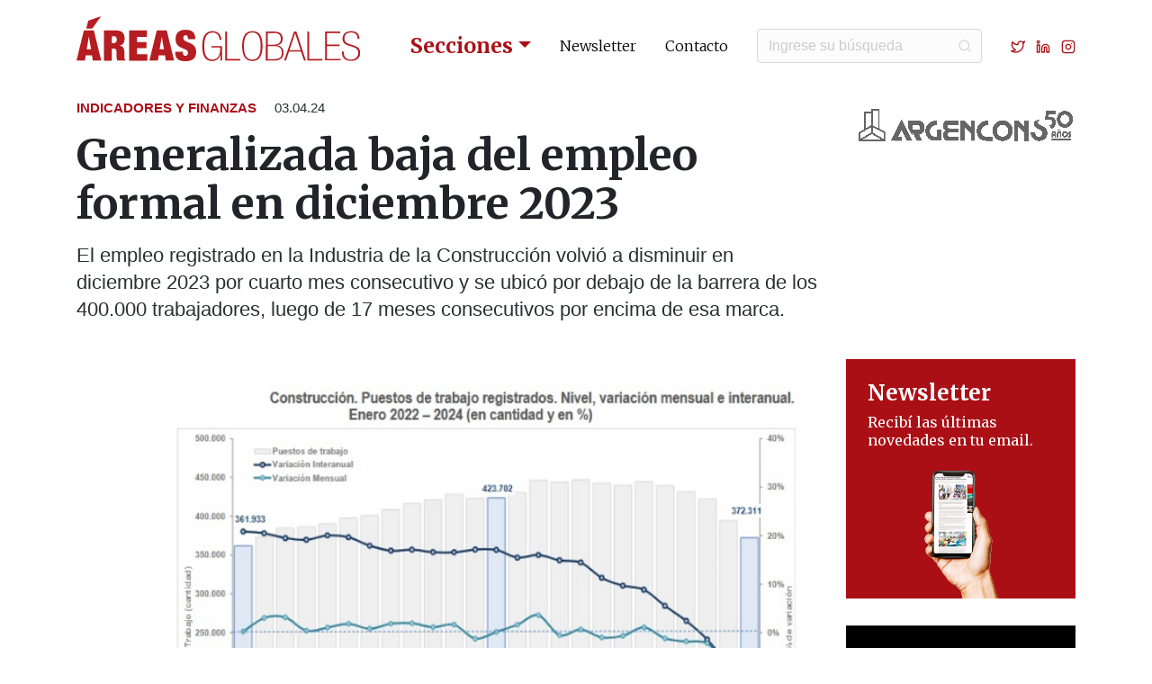

--- FILE ---
content_type: text/html; charset=UTF-8
request_url: https://areasglobales.com.ar/indicadores-y-finanzas/generalizada-baja-del-empleo-formal-en-diciembre-2023/
body_size: 7943
content:
<!doctype html>
<html lang="es">
    <head>
        <meta name='robots' content='max-image-preview:large' />
	<style>img:is([sizes="auto" i], [sizes^="auto," i]) { contain-intrinsic-size: 3000px 1500px }</style>
	<style id='classic-theme-styles-inline-css' type='text/css'>
/*! This file is auto-generated */
.wp-block-button__link{color:#fff;background-color:#32373c;border-radius:9999px;box-shadow:none;text-decoration:none;padding:calc(.667em + 2px) calc(1.333em + 2px);font-size:1.125em}.wp-block-file__button{background:#32373c;color:#fff;text-decoration:none}
</style>
<style id='global-styles-inline-css' type='text/css'>
:root{--wp--preset--aspect-ratio--square: 1;--wp--preset--aspect-ratio--4-3: 4/3;--wp--preset--aspect-ratio--3-4: 3/4;--wp--preset--aspect-ratio--3-2: 3/2;--wp--preset--aspect-ratio--2-3: 2/3;--wp--preset--aspect-ratio--16-9: 16/9;--wp--preset--aspect-ratio--9-16: 9/16;--wp--preset--color--black: #000000;--wp--preset--color--cyan-bluish-gray: #abb8c3;--wp--preset--color--white: #ffffff;--wp--preset--color--pale-pink: #f78da7;--wp--preset--color--vivid-red: #cf2e2e;--wp--preset--color--luminous-vivid-orange: #ff6900;--wp--preset--color--luminous-vivid-amber: #fcb900;--wp--preset--color--light-green-cyan: #7bdcb5;--wp--preset--color--vivid-green-cyan: #00d084;--wp--preset--color--pale-cyan-blue: #8ed1fc;--wp--preset--color--vivid-cyan-blue: #0693e3;--wp--preset--color--vivid-purple: #9b51e0;--wp--preset--gradient--vivid-cyan-blue-to-vivid-purple: linear-gradient(135deg,rgba(6,147,227,1) 0%,rgb(155,81,224) 100%);--wp--preset--gradient--light-green-cyan-to-vivid-green-cyan: linear-gradient(135deg,rgb(122,220,180) 0%,rgb(0,208,130) 100%);--wp--preset--gradient--luminous-vivid-amber-to-luminous-vivid-orange: linear-gradient(135deg,rgba(252,185,0,1) 0%,rgba(255,105,0,1) 100%);--wp--preset--gradient--luminous-vivid-orange-to-vivid-red: linear-gradient(135deg,rgba(255,105,0,1) 0%,rgb(207,46,46) 100%);--wp--preset--gradient--very-light-gray-to-cyan-bluish-gray: linear-gradient(135deg,rgb(238,238,238) 0%,rgb(169,184,195) 100%);--wp--preset--gradient--cool-to-warm-spectrum: linear-gradient(135deg,rgb(74,234,220) 0%,rgb(151,120,209) 20%,rgb(207,42,186) 40%,rgb(238,44,130) 60%,rgb(251,105,98) 80%,rgb(254,248,76) 100%);--wp--preset--gradient--blush-light-purple: linear-gradient(135deg,rgb(255,206,236) 0%,rgb(152,150,240) 100%);--wp--preset--gradient--blush-bordeaux: linear-gradient(135deg,rgb(254,205,165) 0%,rgb(254,45,45) 50%,rgb(107,0,62) 100%);--wp--preset--gradient--luminous-dusk: linear-gradient(135deg,rgb(255,203,112) 0%,rgb(199,81,192) 50%,rgb(65,88,208) 100%);--wp--preset--gradient--pale-ocean: linear-gradient(135deg,rgb(255,245,203) 0%,rgb(182,227,212) 50%,rgb(51,167,181) 100%);--wp--preset--gradient--electric-grass: linear-gradient(135deg,rgb(202,248,128) 0%,rgb(113,206,126) 100%);--wp--preset--gradient--midnight: linear-gradient(135deg,rgb(2,3,129) 0%,rgb(40,116,252) 100%);--wp--preset--font-size--small: 13px;--wp--preset--font-size--medium: 20px;--wp--preset--font-size--large: 36px;--wp--preset--font-size--x-large: 42px;--wp--preset--spacing--20: 0.44rem;--wp--preset--spacing--30: 0.67rem;--wp--preset--spacing--40: 1rem;--wp--preset--spacing--50: 1.5rem;--wp--preset--spacing--60: 2.25rem;--wp--preset--spacing--70: 3.38rem;--wp--preset--spacing--80: 5.06rem;--wp--preset--shadow--natural: 6px 6px 9px rgba(0, 0, 0, 0.2);--wp--preset--shadow--deep: 12px 12px 50px rgba(0, 0, 0, 0.4);--wp--preset--shadow--sharp: 6px 6px 0px rgba(0, 0, 0, 0.2);--wp--preset--shadow--outlined: 6px 6px 0px -3px rgba(255, 255, 255, 1), 6px 6px rgba(0, 0, 0, 1);--wp--preset--shadow--crisp: 6px 6px 0px rgba(0, 0, 0, 1);}:where(.is-layout-flex){gap: 0.5em;}:where(.is-layout-grid){gap: 0.5em;}body .is-layout-flex{display: flex;}.is-layout-flex{flex-wrap: wrap;align-items: center;}.is-layout-flex > :is(*, div){margin: 0;}body .is-layout-grid{display: grid;}.is-layout-grid > :is(*, div){margin: 0;}:where(.wp-block-columns.is-layout-flex){gap: 2em;}:where(.wp-block-columns.is-layout-grid){gap: 2em;}:where(.wp-block-post-template.is-layout-flex){gap: 1.25em;}:where(.wp-block-post-template.is-layout-grid){gap: 1.25em;}.has-black-color{color: var(--wp--preset--color--black) !important;}.has-cyan-bluish-gray-color{color: var(--wp--preset--color--cyan-bluish-gray) !important;}.has-white-color{color: var(--wp--preset--color--white) !important;}.has-pale-pink-color{color: var(--wp--preset--color--pale-pink) !important;}.has-vivid-red-color{color: var(--wp--preset--color--vivid-red) !important;}.has-luminous-vivid-orange-color{color: var(--wp--preset--color--luminous-vivid-orange) !important;}.has-luminous-vivid-amber-color{color: var(--wp--preset--color--luminous-vivid-amber) !important;}.has-light-green-cyan-color{color: var(--wp--preset--color--light-green-cyan) !important;}.has-vivid-green-cyan-color{color: var(--wp--preset--color--vivid-green-cyan) !important;}.has-pale-cyan-blue-color{color: var(--wp--preset--color--pale-cyan-blue) !important;}.has-vivid-cyan-blue-color{color: var(--wp--preset--color--vivid-cyan-blue) !important;}.has-vivid-purple-color{color: var(--wp--preset--color--vivid-purple) !important;}.has-black-background-color{background-color: var(--wp--preset--color--black) !important;}.has-cyan-bluish-gray-background-color{background-color: var(--wp--preset--color--cyan-bluish-gray) !important;}.has-white-background-color{background-color: var(--wp--preset--color--white) !important;}.has-pale-pink-background-color{background-color: var(--wp--preset--color--pale-pink) !important;}.has-vivid-red-background-color{background-color: var(--wp--preset--color--vivid-red) !important;}.has-luminous-vivid-orange-background-color{background-color: var(--wp--preset--color--luminous-vivid-orange) !important;}.has-luminous-vivid-amber-background-color{background-color: var(--wp--preset--color--luminous-vivid-amber) !important;}.has-light-green-cyan-background-color{background-color: var(--wp--preset--color--light-green-cyan) !important;}.has-vivid-green-cyan-background-color{background-color: var(--wp--preset--color--vivid-green-cyan) !important;}.has-pale-cyan-blue-background-color{background-color: var(--wp--preset--color--pale-cyan-blue) !important;}.has-vivid-cyan-blue-background-color{background-color: var(--wp--preset--color--vivid-cyan-blue) !important;}.has-vivid-purple-background-color{background-color: var(--wp--preset--color--vivid-purple) !important;}.has-black-border-color{border-color: var(--wp--preset--color--black) !important;}.has-cyan-bluish-gray-border-color{border-color: var(--wp--preset--color--cyan-bluish-gray) !important;}.has-white-border-color{border-color: var(--wp--preset--color--white) !important;}.has-pale-pink-border-color{border-color: var(--wp--preset--color--pale-pink) !important;}.has-vivid-red-border-color{border-color: var(--wp--preset--color--vivid-red) !important;}.has-luminous-vivid-orange-border-color{border-color: var(--wp--preset--color--luminous-vivid-orange) !important;}.has-luminous-vivid-amber-border-color{border-color: var(--wp--preset--color--luminous-vivid-amber) !important;}.has-light-green-cyan-border-color{border-color: var(--wp--preset--color--light-green-cyan) !important;}.has-vivid-green-cyan-border-color{border-color: var(--wp--preset--color--vivid-green-cyan) !important;}.has-pale-cyan-blue-border-color{border-color: var(--wp--preset--color--pale-cyan-blue) !important;}.has-vivid-cyan-blue-border-color{border-color: var(--wp--preset--color--vivid-cyan-blue) !important;}.has-vivid-purple-border-color{border-color: var(--wp--preset--color--vivid-purple) !important;}.has-vivid-cyan-blue-to-vivid-purple-gradient-background{background: var(--wp--preset--gradient--vivid-cyan-blue-to-vivid-purple) !important;}.has-light-green-cyan-to-vivid-green-cyan-gradient-background{background: var(--wp--preset--gradient--light-green-cyan-to-vivid-green-cyan) !important;}.has-luminous-vivid-amber-to-luminous-vivid-orange-gradient-background{background: var(--wp--preset--gradient--luminous-vivid-amber-to-luminous-vivid-orange) !important;}.has-luminous-vivid-orange-to-vivid-red-gradient-background{background: var(--wp--preset--gradient--luminous-vivid-orange-to-vivid-red) !important;}.has-very-light-gray-to-cyan-bluish-gray-gradient-background{background: var(--wp--preset--gradient--very-light-gray-to-cyan-bluish-gray) !important;}.has-cool-to-warm-spectrum-gradient-background{background: var(--wp--preset--gradient--cool-to-warm-spectrum) !important;}.has-blush-light-purple-gradient-background{background: var(--wp--preset--gradient--blush-light-purple) !important;}.has-blush-bordeaux-gradient-background{background: var(--wp--preset--gradient--blush-bordeaux) !important;}.has-luminous-dusk-gradient-background{background: var(--wp--preset--gradient--luminous-dusk) !important;}.has-pale-ocean-gradient-background{background: var(--wp--preset--gradient--pale-ocean) !important;}.has-electric-grass-gradient-background{background: var(--wp--preset--gradient--electric-grass) !important;}.has-midnight-gradient-background{background: var(--wp--preset--gradient--midnight) !important;}.has-small-font-size{font-size: var(--wp--preset--font-size--small) !important;}.has-medium-font-size{font-size: var(--wp--preset--font-size--medium) !important;}.has-large-font-size{font-size: var(--wp--preset--font-size--large) !important;}.has-x-large-font-size{font-size: var(--wp--preset--font-size--x-large) !important;}
:where(.wp-block-post-template.is-layout-flex){gap: 1.25em;}:where(.wp-block-post-template.is-layout-grid){gap: 1.25em;}
:where(.wp-block-columns.is-layout-flex){gap: 2em;}:where(.wp-block-columns.is-layout-grid){gap: 2em;}
:root :where(.wp-block-pullquote){font-size: 1.5em;line-height: 1.6;}
</style>
<link rel='stylesheet' id='bootstrap-css' href='https://cdn.jsdelivr.net/npm/bootstrap@4.5.3/dist/css/bootstrap.min.css?ver=6.8.3' type='text/css' media='all' />
<link rel='stylesheet' id='fontawesome-css' href='https://use.fontawesome.com/releases/v5.3.1/css/all.css?ver=6.8.3' type='text/css' media='all' />
<link rel='stylesheet' id='lato-css' href='https://fonts.googleapis.com/css2?family=Merriweather%3Awght%40300%3B400%3B700&#038;display=swap&#038;ver=6.8.3' type='text/css' media='all' />
<link rel='stylesheet' id='style-css' href='https://areasglobales.com.ar/wp-content/themes/areas-globales/style.css?ver=6.8.3' type='text/css' media='all' />
<script type="text/javascript" src="https://areasglobales.com.ar/wp-includes/js/jquery/jquery.min.js?ver=3.7.1" id="jquery-core-js"></script>
        <title>Generalizada baja del empleo formal en diciembre 2023 - Indicadores y Finanzas | Áreas Globales</title>      
        <meta charset="iso-8859-1">
        <meta http-equiv="X-UA-Compatible" content="IE=edge">
        <meta name="viewport" content="width=device-width, initial-scale=1, shrink-to-fit=no">
        <meta name="robots" content="index, follow" />
        <meta name="description" content="Bienes raices, construccion, arquitectura, materiales, decoración, inversiones, negocios, alquileres, compra, constructoras, construir, departamentos, edificios, inmobiliaria, inmobiliarios, inmuebles, inversiones, invertir, locales, lotes, oficinas, propiedades, reformas, terrenos, urbanas, vivienda, obras públicas, planificación urbana, construcción sustentable, casas, revista, áreas, desarrolladores, maquinaria, finanzas, real estate, venta, precios inmuebles, valores metro cuadrado, fideicomisos, financiación, créditos hipotecarios, deco, refacciones, Areas revista, revista areas, areas, áreas, areas digital, digital, areasdigital, areas web, web areas, revista áreas, areas globales, áreas globales, diario digital, inmuebles y negocios, areas diario digital, diario digital areas, diario digital areas globales, revista real estate, revista construcción" />
        <meta name="keywords" content="Bienes raices, construccion, arquitectura, materiales, decoración, inversiones, negocios, alquileres, compra, constructoras, construir, departamentos, edificios, inmobiliaria, inmobiliarios, inmuebles, inversiones, invertir, locales, lotes, oficinas, propiedades, reformas, terrenos, urbanas, vivienda, obras públicas, planificación urbana, construcción sustentable, casas, revista, áreas, desarrolladores, maquinaria, finanzas, real estate, venta, precios inmuebles, valores metro cuadrado, fideicomisos, financiación, créditos hipotecarios, deco, refacciones, Areas revista, revista areas, areas, áreas, areas digital, digital, areasdigital, areas web, web areas, revista áreas, areas globales, áreas globales, diario digital, inmuebles y negocios, areas diario digital, diario digital areas, diario digital areas globales, revista real estate, revista construcción" />
        <meta name="theme-color" content="#ab0f16"/>
        <link rel="icon" type="image/png" href="https://areasglobales.com.ar/wp-content/themes/areas-globales/images/favicon.png">
        <!--[if IE]><link rel="shortcut icon" href="https://areasglobales.com.ar/wp-content/themes/areas-globales/images/favicon.ico"/><![endif]-->
        <meta property="og:title" content="Generalizada baja del empleo formal en diciembre 2023 - Indicadores y Finanzas | Áreas Globales" />
        <meta property="og:type" content="article" />
        <meta property="og:image" content="https://areasglobales.com.ar/wp-content/uploads/2024/04/8509_640.jpg" />
        <meta property="og:url" content="https://areasglobales.com.ar/indicadores-y-finanzas/generalizada-baja-del-empleo-formal-en-diciembre-2023/" />
        <meta property="og:description" content="El empleo registrado en la Industria de la Construcción volvió a disminuir en diciembre 2023 por cuarto mes consecutivo y se ubicó por debajo de la barrera de los 400.000 trabajadores, luego de 17 meses consecutivos por encima de esa marca." />       
        <meta name="twitter:card" content="summary" />
        <meta name="twitter:title" content="Generalizada baja del empleo formal en diciembre 2023 - Indicadores y Finanzas | Áreas Globales" />
        <meta name="twitter:description" content="El empleo registrado en la Industria de la Construcción volvió a disminuir en diciembre 2023 por cuarto mes consecutivo y se ubicó por debajo de la barrera de los 400.000 trabajadores, luego de 17 meses consecutivos por encima de esa marca." />
        <meta name="twitter:image" content="https://areasglobales.com.ar/wp-content/uploads/2024/04/8509_640.jpg" />
        <!-- Global site tag (gtag.js) - Google Analytics -->
        <script async src="https://www.googletagmanager.com/gtag/js?id=G-0DE2QP79XT"></script>
        <script>
          window.dataLayer = window.dataLayer || [];
          function gtag(){dataLayer.push(arguments);}
          gtag('js', new Date());

          gtag('config', 'G-0DE2QP79XT');
        </script>
        <script type='text/javascript' src='https://platform-api.sharethis.com/js/sharethis.js#property=649f44ad1e26290019413c3d&product=sop' async='async'></script>
    </head>
    <body>
        <header class="py-lg-3">
            <div class="container">
                <nav class="navbar navbar-expand-lg" role="navigation">
                    <a class="navbar-brand" href="https://areasglobales.com.ar">
                        <img src="https://areasglobales.com.ar/wp-content/themes/areas-globales/images/logo-areas-globales-rojo-horizontal.svg" alt="&Aacute;reas Globales" title="&Aacute;reas Globales">
                    </a>
                    <button class="navbar-toggler" type="button" data-toggle="collapse" data-target="#navbar-collapse" aria-controls="navbar-collapse" aria-expanded="false" aria-label="Toggle navigation">
                        <span class="navbar-toggler-icon"></span>
                    </button>
                    
                    <div class="collapse navbar-collapse flex-lg-column" id="navbar-collapse">
                        <ul class="navbar-nav ml-auto d-lg-flex align-items-lg-center">
                            <li class="nav-item dropdown">
                                <a class="nav-link dropdown-toggle" href="#" id="menuProductos" data-toggle="dropdown" aria-haspopup="true" aria-expanded="false">Secciones</a>
                                <div class="dropdown-menu" aria-labelledby="menuProductos">
                                    <a class="dropdown-item" href="https://areasglobales.com.ar/real-estate-y-arquitectura">Real Estate y Arquitectura</a>
                                    <a class="dropdown-item" href="https://areasglobales.com.ar/productos-y-materiales">Productos y Materiales</a>
                                    <a class="dropdown-item" href="https://areasglobales.com.ar/indicadores-y-finanzas">Indicadores y Finanzas</a>
                                    <a class="dropdown-item" href="https://areasglobales.com.ar/actualidad-y-data">Actualidad y Data</a>
                                    <a class="dropdown-item" href="https://areasglobales.com.ar/life-style-y-deco">Life Style y Deco</a>
                                    <a class="dropdown-item" href="https://areasglobales.com.ar/sustentabilidad-y-tecnologia">Sustentabilidad y Tecnolog&iacute;a</a>
                                    <a class="dropdown-item" href="https://areasglobales.com.ar/tv-areas">TV &Aacute;reas</a>
                                    <a class="dropdown-item" href="https://areasglobales.com.ar/agenda">Agenda</a>
                                </div>
                            </li>
                            <li class="nav-item">
                                <a class="nav-link" href="https://areasglobales.com.ar/newsletter">Newsletter</a>
                            </li>
                            <li class="nav-item">
                                <a class="nav-link" href="https://areasglobales.com.ar/contacto">Contacto</a>
                            </li>
                            <li class="nav-item pl-lg-3 pr-lg-4">
                                <form class="form-inline my-2 my-lg-0" role="form" id="searchform" name="formBuscador" method="get" action="https://areasglobales.com.ar/">
                                    <input id="s" name="s" class="form-control" type="text" placeholder="Ingrese su b&uacute;squeda" aria-label="Buscar" required>

                                </form>
                            </li>
                            <li class="nav-item nav-redes pl-xl-2">
                                <a href="https://twitter.com/AreasGlobales" target="_blank"><svg xmlns="http://www.w3.org/2000/svg" width="16" height="16" viewBox="0 0 24 24" fill="none" stroke="currentColor" stroke-width="2" stroke-linecap="round" stroke-linejoin="round" class="feather feather-twitter"><path d="M23 3a10.9 10.9 0 0 1-3.14 1.53 4.48 4.48 0 0 0-7.86 3v1A10.66 10.66 0 0 1 3 4s-4 9 5 13a11.64 11.64 0 0 1-7 2c9 5 20 0 20-11.5a4.5 4.5 0 0 0-.08-.83A7.72 7.72 0 0 0 23 3z"></path></svg></a>
                                <a href="https://www.linkedin.com/company/%C3%A1reas-globales/about/" target="_blank"><svg xmlns="http://www.w3.org/2000/svg" width="16" height="16" viewBox="0 0 24 24" fill="none" stroke="currentColor" stroke-width="2" stroke-linecap="round" stroke-linejoin="round" class="feather feather-linkedin mx-2"><path d="M16 8a6 6 0 0 1 6 6v7h-4v-7a2 2 0 0 0-2-2 2 2 0 0 0-2 2v7h-4v-7a6 6 0 0 1 6-6z"></path><rect x="2" y="9" width="4" height="12"></rect><circle cx="4" cy="4" r="2"></circle></svg></a>
                                <a href="https://www.instagram.com/areasglobales/" target="_blank"><svg xmlns="http://www.w3.org/2000/svg" width="16" height="16" viewBox="0 0 24 24" fill="none" stroke="currentColor" stroke-width="2" stroke-linecap="round" stroke-linejoin="round" class="feather feather-instagram"><rect x="2" y="2" width="20" height="20" rx="5" ry="5"></rect><path d="M16 11.37A4 4 0 1 1 12.63 8 4 4 0 0 1 16 11.37z"></path><line x1="17.5" y1="6.5" x2="17.51" y2="6.5"></line></svg></a>
                            </li>
                            
                        </ul>             
                    </div>
                </nav>
            </div>    
        </header>
    <div class="container">
        <div class="row mt-4 mb-3">
            <div class="col-12 col-lg-9 order-2 order-lg-1 mt-4 mt-lg-0">
                <div class="nota-seccion">
                    <strong><a href="https://areasglobales.com.ar/indicadores-y-finanzas/">Indicadores y Finanzas</a></strong> 
                    <span class="nota-fecha pl-3">03.04.24</span>
                </div>
                <div class="nota-titulo mt-3">
                    <h1>Generalizada baja del empleo formal en diciembre 2023</h1>
                </div>
                                    <div class="nota-bajada mt-3">
                        El empleo registrado en la Industria de la Construcción volvió a disminuir en diciembre 2023 por cuarto mes consecutivo y se ubicó por debajo de la barrera de los 400.000 trabajadores, luego de 17 meses consecutivos por encima de esa marca.                    </div>
                                
            </div>
            <div class="col-12 col-lg-3 order-1 order-lg-2 nota-auspiciante-logo text-lg-right">
                                            <a href="https://argencons.com/2022/" target="_blank">
                                <img src="https://areasglobales.com.ar/wp-content/uploads/2025/08/LogoArgencons.jpg" alt="" class="img-fluid">
                            </a>
                            </div>
        </div>
        
        <div class="row">
            <div class="col-12 col-lg-9 col-xl-8 offset-xl-1 mt-4 nota-texto">
                <div class="mb-4">
                    <div class="sharethis-inline-share-buttons"></div>
                </div>
                                    
                    <!-- módulo texto -->
                    
                    <!-- módulo foto -->
                                            
                        <div class="nota-foto">
                            <img src="https://areasglobales.com.ar/wp-content/uploads/2024/04/8509_640.jpg" alt="Generalizada baja del empleo formal en diciembre 2023" title="Generalizada baja del empleo formal en diciembre 2023" class="img-fluid w-100">
                                                    </div>
                    
                    
                    <!-- módulo video -->
                    
                    <!-- módulo redes -->
                      

                    <!-- módulo frase -->
                      

                    <!-- módulo galeria -->
                      
            
                    
					<!-- módulo descarga -->
                    					
                                    
                    <!-- módulo texto -->
                    
                        <div class="nota-texto">
                            <p>El Informe de Coyuntura del Instituto de Estadística y Registro de la Industria de la Construcción, con datos correspondientes a los meses de diciembre de 2023 y enero 2024, registra una baja del 6,1% mensual, con un volumen de ocupación sectorial que totalizó 396.287 puestos formales en diciembre y continúa alejándose del máximo del año 2023 ocurrido en mayo. .</p>
<p>En la comparativa interanual se ubicó en terreno negativo por segundo mes consecutivo, con una aceleración del ritmo de contracción que alcanzó el 6,3% luego de la baja del 1,4% de noviembre.</p>
<p>Otros datos que aporta el relevamiento señalan :</p>
<p>El indicador de empleo promedio de diciembre se ubicó en 14,5 puestos de trabajo por firma constructora, un 4,9% menor al de noviembre. Respecto a un año atrás la caída fue de igual magnitud (-4,9% interanual), esto es 3,1 puntos porcentuales por debajo del registro de noviembre último.</p>
<p>Las firmas de 500 o más trabajadores registrados, que fueron las principales impulsoras de la recuperación del empleo sectorial a la salida de la pandemia, en los últimos tres meses de 2023 han disminuido tanto su volumen como su participación, alcanzando en el cuarto trimestre de 2023 un 13,1% del total de puestos de trabajo registrados en la Industria de la Construcción.</p>
<p>Las 6 regiones del país exhibieron una caída en el volumen de ocupación en relación a noviembre. El NEA acusó la contracción de mayor profundidad con una baja del 16,5% mensual, la más intensa desde enero de 2016. En segundo lugar se ubicó la región de Cuyo con un descenso del empleo del 7,4%.</p>
<p>También fue generalizada la disminución de los puestos formales en todas las jurisdicciones del país durante el mes de diciembre. Entre los distritos del Gran Buenos Aires (20,8%) y el resto de las Grandes Jurisdicciones explicaron la mitad de la contracción bruta de puestos de trabajo en el mes.</p>
<p>Las provincias con las mayores bajas de puestos de trabajo fueron La Rioja (-22,7% mensual), Chaco (-19,3%), Formosa (-18,5%) y San Luis (16,3%).</p>
<p>En lo que refiere a la comparativa interanual, la provincia de Neuquén se mantiene, por octavo mes consecutivo, como líder en cuanto a crecimiento del empleo formal con una tasa del 14,3%, seguida por La Pampa (12,1%) y Salta (9,2%).</p>
<p>Los registros del IERIC indican que en enero de 2024 se registraron 21.313 empleadores en actividad en la Industria de la Construcción, con una baja del 0,7% interanual que revirtió el leve incremento del 0,3% con que cerró el año 2023.</p>
<p>En las Grandes jurisdicciones del país se redujo el número de empleadores un 2% interanual, ampliándose la brecha con respecto a las Restantes jurisdicciones del país, que lograron mantenerse en positivo (+1,8%).</p>
                        </div>

                    
                    <!-- módulo foto -->
                    
                    <!-- módulo video -->
                    
                    <!-- módulo redes -->
                      

                    <!-- módulo frase -->
                      

                    <!-- módulo galeria -->
                      
            
                    
					<!-- módulo descarga -->
                    					
                            </div>

            <div class="col-12 col-sm-8 offset-sm-2 offset-lg-0 col-lg-3">
                <div class="row">
                    <div class="col-12 mt-4">
                        <a href="https://areasglobales.com.ar/newsletter" class="banner-newsletter-h d-flex flex-lg-column align-items-end h-100">
                            <div class="py-4 pl-4 pr-lg-4 flex-grow-1">
                                <div class="banner-titulo">
                                    Newsletter
                                </div>
                                <div class="banner-bajada mt-2">
                                    Recib&iacute; las &uacute;ltimas novedades en tu email.
                                </div>
                            </div>
                            <div class="pr-3 pr-lg-0 mx-lg-auto">
                                <img src="https://areasglobales.com.ar/wp-content/themes/areas-globales/images/foto-banner-newsletter.png" alt="Newsletter" title="newsletter" class="d-lg-none">
                                <img src="https://areasglobales.com.ar/wp-content/themes/areas-globales/images/foto-banner-newsletter-seccion.png" alt="Newsletter" title="newsletter" class="d-none d-lg-flex">
                            </div>
                        </a>
                    </div>
                                                <div class="col-12 text-center mt-d">
                                <a href="https://www.oficinaurbana.com.ar/" target="_blank">
                                    <img src="https://areasglobales.com.ar/wp-content/uploads/2022/05/Oficina-Urbana-GIF.gif" alt="Oficina Urbana" title="Oficina Urbana" class="img-fluid">
                                </a>
                            </div>
                             
                                <div class="col-12 mt-d">
                                    <a href="https://www.areas-digital.com.ar/" target="_blank" class="banner-archivo-h d-flex flex-lg-column align-items-center h-100">
                                        <div class="py-4 pl-4 p-lg-4 flex-grow-1">
                                            <div class="banner-titulo">
                                                Archivos &Aacute;reas
                                            </div>
                                            <div class="banner-bajada mt-2">
                                                Acced&eacute; a nuestro archivo hist&oacute;rico.
                                            </div>
                                        </div>
                                        <div class="pr-4 pl-4 pl-sm-0 ml-lg-auto">
                                            <img src="https://areasglobales.com.ar/wp-content/themes/areas-globales/images/logo-areas-globales-blanco-rojo-vertical.svg" alt="Archivos &Aacute;reas" title="Archivos &Aacute;reas" height="60">
                                        </div>
                                    </a>
                                </div>
                                            </div>
            </div>
            
        </div>
    </div>
     

      
<footer class="mt-4 mt-lg-5">
<script type="speculationrules">
{"prefetch":[{"source":"document","where":{"and":[{"href_matches":"\/*"},{"not":{"href_matches":["\/wp-*.php","\/wp-admin\/*","\/wp-content\/uploads\/*","\/wp-content\/*","\/wp-content\/plugins\/*","\/wp-content\/themes\/areas-globales\/*","\/*\\?(.+)"]}},{"not":{"selector_matches":"a[rel~=\"nofollow\"]"}},{"not":{"selector_matches":".no-prefetch, .no-prefetch a"}}]},"eagerness":"conservative"}]}
</script>
<script type="text/javascript" src="https://cdnjs.cloudflare.com/ajax/libs/jquery/3.5.1/jquery.min.js" id="jquery-js-js"></script>
<script type="text/javascript" src="https://cdn.jsdelivr.net/npm/bootstrap@4.5.3/dist/js/bootstrap.bundle.min.js" id="bootstrap-js-js"></script>
<script type="text/javascript" src="https://cdnjs.cloudflare.com/ajax/libs/OwlCarousel2/2.3.4/owl.carousel.min.js" id="owl-js-js"></script>
<script type="text/javascript" src="https://areasglobales.com.ar/wp-content/themes/areas-globales/js/global.js" id="global-js-js"></script>
<script type="text/javascript" src="https://areasglobales.com.ar/wp-content/themes/areas-globales/js/jquery.validate.min.js" id="validate-js-js"></script>
<script type="text/javascript" src="https://areasglobales.com.ar/wp-content/themes/areas-globales/js/additional-methods.min.js" id="methods-js-js"></script>
<script type="text/javascript" id="custom-script-js-extra">
/* <![CDATA[ */
var blog = {"ajaxurl":"https:\/\/areasglobales.com.ar\/wp-admin\/admin-ajax.php","security":"0d293dad14"};
/* ]]> */
</script>
<script type="text/javascript" src="https://areasglobales.com.ar/wp-content/themes/areas-globales/js/custom.js?ver=6.8.3" id="custom-script-js"></script>
	<div class="container py-5">
    	<div class="row">
			<div class="col-12 col-sm-6 col-md-12 col-lg-4 footer-datos text-center text-sm-left">
				<div class="row">
					<div class="col-12 col-md-4 offset-md-2 mt-md-3 mt-lg-0 offset-lg-0 col-lg-12">
						<a href="https://areasglobales.com.ar" class="footer-logo">
							<img src="https://areasglobales.com.ar/wp-content/themes/areas-globales/images/logo-areas-globales-blanco-vertical.svg" alt="&Aacute;reas Globales" title="&Aacute;reas Globales" />
						</a>
					</div>
					<div class="col-12 col-md-4 col-lg-12">
						<div class="mt-4">
							<a href="tel:(011) 4777-8220">
								<svg xmlns="http://www.w3.org/2000/svg" width="16" height="16" viewBox="0 0 24 24" fill="none" stroke="currentColor" stroke-width="2" stroke-linecap="round" stroke-linejoin="round" class="feather feather-phone mr-1"><path d="M22 16.92v3a2 2 0 0 1-2.18 2 19.79 19.79 0 0 1-8.63-3.07 19.5 19.5 0 0 1-6-6 19.79 19.79 0 0 1-3.07-8.67A2 2 0 0 1 4.11 2h3a2 2 0 0 1 2 1.72 12.84 12.84 0 0 0 .7 2.81 2 2 0 0 1-.45 2.11L8.09 9.91a16 16 0 0 0 6 6l1.27-1.27a2 2 0 0 1 2.11-.45 12.84 12.84 0 0 0 2.81.7A2 2 0 0 1 22 16.92z"></path></svg> (011) 4777-8220
							</a>
						</div>
						<div class="mt-2">
							<a href="tel:(011) 15 40 73 64 88">
								<svg xmlns="http://www.w3.org/2000/svg" width="16" height="16" viewBox="0 0 24 24" fill="none" stroke="currentColor" stroke-width="2" stroke-linecap="round" stroke-linejoin="round" class="feather feather-smartphone mr-1"><rect x="5" y="2" width="14" height="20" rx="2" ry="2"></rect><line x1="12" y1="18" x2="12.01" y2="18"></line></svg> (011) 15 40 73 64 88
							</a>
						</div>
						<div class="mt-2">
		          			<a href="mailto:info@areas-digital.com.ar">
		          				<svg xmlns="http://www.w3.org/2000/svg" width="16" height="16" viewBox="0 0 24 24" fill="none" stroke="currentColor" stroke-width="2" stroke-linecap="round" stroke-linejoin="round" class="feather feather-mail mr-1"><path d="M4 4h16c1.1 0 2 .9 2 2v12c0 1.1-.9 2-2 2H4c-1.1 0-2-.9-2-2V6c0-1.1.9-2 2-2z"></path><polyline points="22,6 12,13 2,6"></polyline></svg> info@areas-digital.com.ar
		          			</a>
						</div>
					</div>
				</div>
			</div>
			<div class="col-12 col-sm-6 col-md-12 col-lg-8 footer-links text-center text-sm-left mt-5 mt-sm-3 mt-md-5 mt-lg-4">
				<div class="row">
					<div class="col-12 col-md-4 px-lg-0">
						<ul>
							<li><a href="https://areasglobales.com.ar/real-estate-y-arquitectura"><strong>Real Estate y Arquitectura</strong></a></li>
							<li><a href="https://areasglobales.com.ar/productos-y-materiales"><strong>Productos y Materiales</strong></a></li>
							<li><a href="https://areasglobales.com.ar/indicadores-y-finanzas"><strong>Indicadores y Finanzas</strong></a></li>
							<li><a href="https://areasglobales.com.ar/actualidad-y-data"><strong>Actualidad y Data</strong></a></li>
						</ul>
					</div>
					<div class="col-12 col-md-5 col-lg-5 pr-lg-0 pl-xl-4">
						<ul>
							<li><a href="https://areasglobales.com.ar/life-style-y-deco"><strong>Life Style y Deco</strong></a></li>
							<li><a href="https://areasglobales.com.ar/sustentabilidad-y-tecnologia"><strong>Sustentabilidad y Tecnolog&iacute;a</strong></a></li>
							<li><a href="https://areasglobales.com.ar/tv-areas"><strong>TV &Aacute;reas</strong></a></li>
							<li><a href="https://areasglobales.com.ar/agenda"><strong>Agenda</strong></a></li>
						</ul>
					</div>
					<div class="col-12 col-md-3">
						<ul>
							<li><a href="https://areasglobales.com.ar/quienes-somos">Qui&eacute;nes somos</a></li>
							<li><a href="https://areasglobales.com.ar/newsletter">Newsletter</a></li>
							<li><a href="https://areasglobales.com.ar/contacto">Contacto</a></li>
							<li>
								<a href="https://twitter.com/AreasGlobales" target="_blank"><svg xmlns="http://www.w3.org/2000/svg" width="16" height="16" viewBox="0 0 24 24" fill="none" stroke="currentColor" stroke-width="2" stroke-linecap="round" stroke-linejoin="round" class="feather feather-twitter"><path d="M23 3a10.9 10.9 0 0 1-3.14 1.53 4.48 4.48 0 0 0-7.86 3v1A10.66 10.66 0 0 1 3 4s-4 9 5 13a11.64 11.64 0 0 1-7 2c9 5 20 0 20-11.5a4.5 4.5 0 0 0-.08-.83A7.72 7.72 0 0 0 23 3z"></path></svg></a>
								<a href="https://www.linkedin.com/company/%C3%A1reas-globales/about/" target="_blank"><svg xmlns="http://www.w3.org/2000/svg" width="16" height="16" viewBox="0 0 24 24" fill="none" stroke="currentColor" stroke-width="2" stroke-linecap="round" stroke-linejoin="round" class="feather feather-linkedin mx-2"><path d="M16 8a6 6 0 0 1 6 6v7h-4v-7a2 2 0 0 0-2-2 2 2 0 0 0-2 2v7h-4v-7a6 6 0 0 1 6-6z"></path><rect x="2" y="9" width="4" height="12"></rect><circle cx="4" cy="4" r="2"></circle></svg></a>
								<a href="https://www.instagram.com/areasglobales/" target="_blank"><svg xmlns="http://www.w3.org/2000/svg" width="16" height="16" viewBox="0 0 24 24" fill="none" stroke="currentColor" stroke-width="2" stroke-linecap="round" stroke-linejoin="round" class="feather feather-instagram"><rect x="2" y="2" width="20" height="20" rx="5" ry="5"></rect><path d="M16 11.37A4 4 0 1 1 12.63 8 4 4 0 0 1 16 11.37z"></path><line x1="17.5" y1="6.5" x2="17.51" y2="6.5"></line></svg></a>
							</li>
						</ul>
					</div>
				</div>
			</div>
		</div>
		<div class="row">
			<div class="col-12 footer-kells text-center mt-5">
				<a href="http://www.kells.com.ar" target="_blank">
					<img src="https://areasglobales.com.ar/wp-content/themes/areas-globales/images/kells.svg" alt="Kells" title="Kells" />
				</a>
			</div>
        </div>
	</div>
</footer>
</body>
</html>

--- FILE ---
content_type: text/css
request_url: https://areasglobales.com.ar/wp-content/themes/areas-globales/style.css?ver=6.8.3
body_size: 6273
content:
/* generales
-------------------------------------------------------------------------------------------------------------- */
html, body {font-family:'Merriweather',sans-serif;}
ul {list-style-type: none;padding:0;margin:0;}
h1, h2, h3, h4, h5, h6 {margin:0;padding:0;font-size:inherit;line-height:inherit;font-weight:inherit;}
.col-xs-15 {position:relative;min-height:1px;padding-right:10px;padding-left:10px;width:20%;float:left;}
.form-control:focus {border-color:#666;outline:0;-webkit-box-shadow:none;box-shadow:none;}
.btn:focus, .btn:active:focus, .btn.active:focus, a:focus, .btn:active, .btn.active {outline:none;outline-offset:0;}
label.error {font-size:11px !important;line-height:11px !important;padding:4px 5px 5px;color:#fff;background:#AB0F16;text-transform:uppercase;}
button:focus {outline:none;}
.carousel .carousel-control-prev-icon {background-image: url('data:image/svg+xml,<svg xmlns="http://www.w3.org/2000/svg" width="48" height="48" viewBox="0 0 24 24" fill="none" stroke="%23fff" stroke-width="1.5" stroke-linecap="round" stroke-linejoin="round" class="feather feather-chevron-left"><polyline points="15 18 9 12 15 6"></polyline></svg>');}
.carousel .carousel-control-next-icon {background-image: url('data:image/svg+xml,<svg xmlns="http://www.w3.org/2000/svg" width="48" height="48" viewBox="0 0 24 24" fill="none" stroke="%23fff" stroke-width="1.5" stroke-linecap="round" stroke-linejoin="round" class="feather feather-chevron-right"><polyline points="9 18 15 12 9 6"></polyline></svg>');}
.carousel-control-next-icon, .carousel-control-prev-icon {width:3rem;height:3rem;}
.mt-d {margin-top:30px;}
.mb-d {margin-bottom:30px;}

@media (min-width: 1200px) {
.col-xl-15 {position:relative;min-height:1px;padding-right:15px;padding-left:15px;-ms-flex: 0 0 20%;flex: 0 0 20%;max-width: 20%;}
}


/* links
-------------------------------------------------------------------------------------------------------------- */
a, a:focus {color:#AB0F16;text-decoration:none;outline:none;}
a:hover {color:#000;text-decoration:none;outline:none;}


/* botones
-------------------------------------------------------------------------------------------------------------- */
.btn {border:none;font-weight:700;font-family:'Merriweather',sans-serif;}
.btn:hover, .btn:focus, .btn:active, .btn:focus.active {box-shadow:none;}
.btn-ro-bl {color:#fff;background-color:#AB0F16;border:1px solid #AB0F16;}
.btn-ro-bl:hover, .btn-ro-bl:focus, .btn-ro-bl:active, .btn-ro-bl:focus.active {color:#fff;background-color:#000;border:1px solid #000;}


/* header
-------------------------------------------------------------------------------------------------------------- */
header .container {padding:0;}
header .navbar {padding:0;}
.navbar-brand {padding:10px 15px;height:60px;}
.navbar-brand img {height:34px;}
.navbar {min-height:60px;margin-bottom:0;border:none;border-radius:0;}
.navbar-toggler {border:none;}
.navbar-toggler-icon {background-image: url("data:image/svg+xml;charset=utf8,%3Csvg viewBox='0 0 32 32' xmlns='http://www.w3.org/2000/svg'%3E%3Cpath stroke='rgba(171,15,22, 1)' stroke-width='2' stroke-linecap='round' stroke-miterlimit='10' d='M4 8h24M4 16h24M4 24h24'/%3E%3C/svg%3E");}
.navbar-collapse {padding:10px 15px;border:none;}
.navbar-nav a,.navbar-nav a:focus {color:#000 !important;font-weight:300;font-size:18px;line-height:18px;}
.navbar-nav a:hover {color:#AB0F16 !important;}
.navbar-nav a.dropdown-toggle,.navbar-nav a.dropdown-toggle:focus {color:#AB0F16 !important;font-weight:700;font-size:23px;line-height:23px;}
.navbar-nav a.dropdown-toggle:hover {color:#000 !important;}
.nav-redes a,.nav-redes a:focus {color:#AB0F16 !important;}
.nav-redes a:hover {color:#000 !important;}
.navbar-nav .nav-item {padding-bottom:10px}
.navbar-collapse {-webkit-box-shadow:0px 8px 10px -2px rgba(0,0,0,0.10);box-shadow: 0px 8px 10px -2px rgba(0,0,0,0.10);}
.navbar-collapse .form-control {border:1px solid #D8D8D8;background:#fcfcfc url(images/fondo-buscador.svg) right 10px center no-repeat;font-family:'Lato',sans-serif;font-size:16px;line-height:16px;font-weight:400;color:#AB0F16;padding-right:32px;}
.navbar-collapse .form-control:focus {border-color:#AB0F16;}
.form-control::placeholder {color:#ccc;opacity:1;font-weight:400;}
.form-control:-ms-input-placeholder {color:#ccc;font-weight:400;}
.form-control::-ms-input-placeholder {color:#ccc;font-weight:400;}
.navbar .dropdown-menu {border:none;padding-top:0;}
.navbar .dropdown-item {padding:5px 10px 10px;}
.navbar .dropdown-item:focus, .navbar .dropdown-item:hover {background-color:#fff;}

@media (min-width: 992px) {
header .container {padding:0 15px;}
.navbar-collapse {-webkit-box-shadow:none;box-shadow:none;padding:15px 0 0;}
.navbar-brand, .navbar-brand img {height:44px;}
.navbar-brand {padding:0;margin:0;height:auto;}
.navbar {min-height:0;}
.navbar-nav .nav-item {padding-bottom:0;}
.navbar-nav a,.navbar-nav a:focus {font-size:15px;line-height:15px;}
.navbar-nav a.dropdown-toggle,.navbar-nav a.dropdown-toggle:focus {font-size:20px;line-height:20px;}
.navbar-nav .nav-link {padding-right:10px !important;padding-left:10px !important;}
.navbar-collapse .form-control {width:200px;}
.navbar .dropdown-item {padding:10px 20px;}
.navbar .dropdown-menu {margin-left:-10px;padding-bottom:10px;-webkit-box-shadow:0px 8px 10px -2px rgba(0,0,0,0.10);box-shadow: 0px 8px 10px -2px rgba(0,0,0,0.10);}
}

@media (min-width: 1200px) {
.navbar-brand, .navbar-brand img {height:50px;}
.navbar-nav a,.navbar-nav a:focus {font-size:16px;line-height:16px;}
.navbar-nav a.dropdown-toggle,.navbar-nav a.dropdown-toggle:focus {font-size:23px;line-height:23px;}
.navbar-nav .nav-link {padding-right:16px !important;padding-left:16px !important;}
.navbar-collapse .form-control {width:250px;}
.navbar .dropdown-item {padding:11px 30px;}
.navbar .dropdown-menu {padding-bottom:15px;}
}


/* footer
-------------------------------------------------------------------------------------------------------------- */
footer {background:#AB0F16}
footer .container {background:url(images/fondo-footer.svg) right bottom no-repeat;background-size:300px;}
footer a, footer a:focus {color:#fff !important;}
footer a:hover {color:#000 !important;}
.footer-logo img {height:55px;}
.footer-datos {font-family:'Lato',sans-serif;font-size:16px;line-height:24px;font-weight:700;}
.footer-links {font-size:16px;line-height:22px;font-weight:300;}
.footer-links strong {font-size:17px;line-height:22px;font-weight:700;}
.footer-links li {margin-bottom:10px;}
.footer-kells img {height:25px;}

@media (min-width: 576px) {
.footer-logo img {height:85px;}
.footer-links {font-size:15px;line-height:21px;}
.footer-links strong {font-size:16px;line-height:21px;}
}

@media (min-width: 992px) {
.footer-links li {margin-bottom:20px;}
}

@media (min-width: 1200px) {
.footer-links {font-size:16px;line-height:22px;}
.footer-links strong {font-size:17px;line-height:22px;}
}


/* notas
-------------------------------------------------------------------------------------------------------------- */
.notas {display:block;}
.notas-texto {background:#fff;position:relative;}
.notas-md .notas-texto {margin-top:-20px;margin-right:10px;}
.notas-lg .notas-texto {margin-top:-30px;margin-right:20px;}
.notas-xl .notas-texto {margin-top:-40px;margin-right:30px;}
.notas-volanta {text-transform:uppercase;font-family:'Lato',sans-serif;font-size:11px;line-height:16px;font-weight:700;color:#AB0F16;}
.notas-titulo {font-weight:700;color:#000;}
.notas-bajada {font-family:'Lato',sans-serif;}
.notas-fecha {font-family:'Lato',sans-serif;font-size:11px;line-height:16px;font-weight:700;color:#3c3c3c;}
.notas-sm img {height:70px;}
.notas-sm .notas-titulo {font-size:15px;line-height:21px;}
.notas-md .notas-titulo {font-size:17px;line-height:23px;}
.notas-lg .notas-titulo {font-size:20px;line-height:24px;}
.notas-lg .notas-bajada {font-size:16px;line-height:22px;color:#000;}
.notas-xl .notas-titulo {font-size:24px;line-height:28px;}
.notas-xl .notas-bajada {font-size:17px;line-height:23px;color:#000;}
.notas-home-seccion {font-family:'Lato',sans-serif;font-size:20px;line-height:24px;font-weight:700;color:#AB0F16;text-transform:uppercase;}
.notas-home-seccion-logo img {height:30px;}
.notas-home-seccion-indicadores {border: 1px solid #323F50;}
.notas-home-seccion-indicadores .notas-home-seccion, .notas-home-seccion-indicadores .notas-home-seccion a, .notas-home-seccion-indicadores .notas-home-seccion a:focus {color:#323F50;font-size:24px;line-height:28px;}
.notas-home-seccion-indicadores .notas-home-seccion a:hover {color:#000;}

@media (min-width: 576px) {
.notas-lg .notas-titulo {font-size:28px;line-height:32px;}
.notas-xl .notas-titulo {font-size:30px;line-height:34px;}
.notas-home-seccion {font-size:24px;line-height:24px;}
.notas-home-seccion-logo img {height:40px;}
.notas-home-seccion-indicadores .notas-home-seccion, .notas-home-seccion-indicadores .notas-home-seccion a, .notas-home-seccion-indicadores .notas-home-seccion a:focus {font-size:28px;line-height:32px;}
}

@media (min-width: 768px) {
.notas-lg .notas-texto {margin-top:30px;margin-right:0;margin-left:-80px;height:calc(100% - 1.8rem)}
}


/* banners
-------------------------------------------------------------------------------------------------------------- */
.banner-newsletter-h {display:block;background:#AB0F16;}
.banner-archivo-h {display:block;background:#2A302F;}
.banner-newsletter-h:hover {background:#5a070b}
.banner-archivo-h:hover {background:#000;}
.banner-titulo {color:#fff;font-size:24px;line-height:28px;font-weight:700;}
.banner-bajada {color:#fff;font-size:16px;line-height:20px;}
.banner-fondo {background:#F8F8F8;}
.banner-valuador {display:block;background:#AB0F16;max-width:300px;}
.banner-valuador .banner-titulo {font-size:18px;line-height:22px;}
.banner-valuador img {width:120px;}
.banner-valuador hr {border-top: 6px solid #000;width:40px;margin:0;}
.banner-indicadores {display:block;background:#000 url(images/fondo-banner-indicadores.jpg) right top no-repeat;max-width:300px;}
.banner-indicadores .banner-titulo {font-size:22px;line-height:26px;}
.banner-indicadores hr {border-top: 6px solid #AB0F16;width:40px;margin:0;}


@media (min-width: 576px) {
.banner-valuador .banner-titulo {font-size:22px;line-height:26px;}
.banner-indicadores .banner-titulo {font-size:28px;line-height:28px;}
}

@media (min-width: 1200px) {
.banner-valuador .banner-titulo {font-size:26px;line-height:28px;}
.banner-indicadores .banner-titulo {font-size:32px;line-height:35px;}
}


/* home especiales
-------------------------------------------------------------------------------------------------------------- */
.home-especial-producto {display:block;background:#727D71 url(images/fondo-footer.svg) right bottom no-repeat;color:#fff;}
.home-especial-producto:hover {color:#fff;background-color:#455944;}
.home-especial-producto-seccion {font-weight:700;font-size:26px;line-height:30px;}
.home-especial-producto-titulo {font-weight:700;font-size:16px;line-height:22px;}
.home-especial-opinion {display:block;background:#323F50;color:#fff;}
.home-especial-opinion:hover {background:#131f2f;color:#fff;}
.home-especial-opinion {position:relative;}
.home-especial-opinion-seccion {position:absolute;top:0;left:0;font-weight:700;font-size:26px;line-height:30px;}
.home-especial-opinion-volanta, .home-especial-proyecto-volanta {font-family:'Lato',sans-serif;font-size:12px;line-height:16px;text-transform:uppercase;}
.home-especial-opinion-titulo {font-weight:700;font-size:22px;line-height:28px;}
.home-especial-proyecto {display:block;background:#AB0F16;color:#fff;}
.home-especial-proyecto:hover {background:#7f0208;color:#fff;}
.home-especial-proyecto-titulo {font-weight:700;font-size:22px;line-height:28px;}
.home-especial-proyecto-imagen {position:relative;}
.home-especial-proyecto-seccion {position:absolute;left:0;right:0;top:-25px;}
.home-especial-proyecto-seccion span {font-weight:700;font-size:20px;line-height:24px;background:#000;padding:10px 15px;display:inline-block;}

@media (min-width: 768px) {
.home-especial-proyecto-seccion {position:relative;}
}

@media (min-width: 992px) {
.home-especial-opinion-seccion {font-size:35px;line-height:39px;}
.home-especial-proyecto-seccion {position:absolute;}
}

@media (min-width: 1200px) {
.home-especial-producto-seccion {font-size:30px;line-height:34px;}

}


/* home agenda
-------------------------------------------------------------------------------------------------------------- */
.home-agenda-titulo {background:url(images/fondo-home-agenda.png) center center repeat-x;}
.home-agenda-titulo span {background:#fff;padding:15px;color:#EF8D38;font-family:'Lato',sans-serif;font-size:24px;line-height:24px;text-transform:uppercase;font-weight:700;}
.home-agenda a {display:block;border: 1px solid #faddc3;min-height:150px;}
.home-agenda a:hover {border: 1px solid #EF8D38}
.home-agenda a.destacado {background:#fcede0;}
.home-agenda {border-bottom:1px solid #EF8D38;}
.home-agenda-fecha {font-family:'Lato',sans-serif;font-size:14px;line-height:14px;text-transform:uppercase;font-weight:700;color:#000;}
.home-agenda hr {margin:0;padding:0;border-top:1px solid #EF8D38;width: 30px;}
.home-agenda-texto {font-size:16px;line-height:22px;font-weight:700;color:#EF8D38;}
.owl-carousel,.owl-carousel .owl-item{-webkit-tap-highlight-color:transparent;position:relative}.owl-carousel{display:none;width:100%;z-index:1}.owl-carousel .owl-stage{position:relative;-ms-touch-action:pan-Y;touch-action:manipulation;-moz-backface-visibility:hidden}.owl-carousel .owl-stage:after{content:".";display:block;clear:both;visibility:hidden;line-height:0;height:0}.owl-carousel .owl-stage-outer{position:relative;overflow:hidden;-webkit-transform:translate3d(0,0,0)}.owl-carousel .owl-item,.owl-carousel .owl-wrapper{-webkit-backface-visibility:hidden;-moz-backface-visibility:hidden;-ms-backface-visibility:hidden;-webkit-transform:translate3d(0,0,0);-moz-transform:translate3d(0,0,0);-ms-transform:translate3d(0,0,0)}.owl-carousel .owl-item{min-height:1px;float:left;-webkit-backface-visibility:hidden;-webkit-touch-callout:none}.owl-carousel .owl-item img{display:block;width:100%}.owl-carousel .owl-dots.disabled,.owl-carousel .owl-nav.disabled{display:none}.no-js .owl-carousel,.owl-carousel.owl-loaded{display:block}.owl-carousel .owl-dot,.owl-carousel .owl-nav .owl-next,.owl-carousel .owl-nav .owl-prev{cursor:pointer;-webkit-user-select:none;-khtml-user-select:none;-moz-user-select:none;-ms-user-select:none;user-select:none}.owl-carousel .owl-nav button.owl-next,.owl-carousel .owl-nav button.owl-prev,.owl-carousel button.owl-dot{background:0 0;color:inherit;border:none;padding:0!important;font:inherit}.owl-carousel.owl-loading{opacity:0;display:block}.owl-carousel.owl-hidden{opacity:0}.owl-carousel.owl-refresh .owl-item{visibility:hidden}.owl-carousel.owl-drag .owl-item{-ms-touch-action:pan-y;touch-action:pan-y;-webkit-user-select:none;-moz-user-select:none;-ms-user-select:none;user-select:none}.owl-carousel.owl-grab{cursor:move;cursor:grab}.owl-carousel.owl-rtl{direction:rtl}.owl-carousel.owl-rtl .owl-item{float:right}.owl-carousel .animated{animation-duration:1s;animation-fill-mode:both}.owl-carousel .owl-animated-in{z-index:0}.owl-carousel .owl-animated-out{z-index:1}.owl-carousel .fadeOut{animation-name:fadeOut}@keyframes fadeOut{0%{opacity:1}100%{opacity:0}}.owl-height{transition:height .5s ease-in-out}.owl-carousel .owl-item .owl-lazy{opacity:0;transition:opacity .4s ease}.owl-carousel .owl-item .owl-lazy:not([src]),.owl-carousel .owl-item .owl-lazy[src^=""]{max-height:0}.owl-carousel .owl-item img.owl-lazy{transform-style:preserve-3d}.owl-carousel .owl-video-wrapper{position:relative;height:100%;background:#000}.owl-carousel .owl-video-play-icon{position:absolute;height:80px;width:80px;left:50%;top:50%;margin-left:-40px;margin-top:-40px;background:url(owl.video.play.png) no-repeat;cursor:pointer;z-index:1;-webkit-backface-visibility:hidden;transition:transform .1s ease}.owl-carousel .owl-video-play-icon:hover{-ms-transform:scale(1.3,1.3);transform:scale(1.3,1.3)}.owl-carousel .owl-video-playing .owl-video-play-icon,.owl-carousel .owl-video-playing .owl-video-tn{display:none}.owl-carousel .owl-video-tn{opacity:0;height:100%;background-position:center center;background-repeat:no-repeat;background-size:contain;transition:opacity .4s ease}.owl-carousel .owl-video-frame{position:relative;z-index:1;height:100%;width:100%}
.owl-theme .owl-dots,.owl-theme .owl-nav{text-align:center;-webkit-tap-highlight-color:transparent}.owl-theme .owl-nav{margin-top:10px}.owl-theme .owl-nav [class*=owl-]{color:#FFF;font-size:14px;margin:5px;padding:4px 7px;background:#D6D6D6;display:inline-block;cursor:pointer;border-radius:3px}.owl-theme .owl-nav [class*=owl-]:hover{background:#869791;color:#FFF;text-decoration:none}.owl-theme .owl-nav .disabled{opacity:.5;cursor:default}.owl-theme .owl-nav.disabled+.owl-dots{margin-top:10px}.owl-theme .owl-dots .owl-dot{display:inline-block;zoom:1}.owl-theme .owl-dots .owl-dot span{width:10px;height:10px;margin:5px 7px;background:#D6D6D6;display:block;-webkit-backface-visibility:visible;transition:opacity .2s ease;border-radius:30px}.owl-theme .owl-dots .owl-dot.active span,.owl-theme .owl-dots .owl-dot:hover span{background:#869791}
.carousel-wrap {width:1000px;margin:auto;position:relative;}
.owl-carousel {padding:0 50px;}
.owl-carousel .owl-nav {overflow:hidden;height:0px;}
.owl-carousel .item {text-align:center;}
.owl-carousel .nav-btn {height:47px;position:absolute;width:26px;cursor:pointer;top:30%;}
.owl-carousel .owl-prev.disabled, .owl-carousel .owl-next.disabled {pointer-events:none;opacity:0.2;}
.owl-carousel .prev-slide {background:url(images/nav-icon.png) no-repeat scroll 0 0;left:0;}
.owl-carousel .next-slide {background:url(images/nav-icon.png) no-repeat scroll -24px 0px;right:0;}
.owl-carousel .prev-slide:hover {background-position:0px -53px;}
.owl-carousel .next-slide:hover {background-position:-24px -53px;}

@media (min-width: 768px) {
.owl-carousel {padding:0 50px;}
}


/* home tv
-------------------------------------------------------------------------------------------------------------- */
.home-tv {background:#2B2D42 url(images/fondo-footer.svg) right 20px bottom -20px no-repeat;color:#fff;}
.home-tv a, .home-tv a:hover, .home-tv a:focus {color:#fff;}
.home-tv-titulo {color:#fff;font-family:'Lato',sans-serif;font-size:24px;line-height:24px;text-transform:uppercase;}
.home-tv-titulo strong {font-weight:700;color:#10BBEA;}
.home-tv-lg-titulo {font-size:22px;line-height:26px;font-weight:700;}
.home-tv-sm img {height:50px;width:auto;}
.home-tv-sm-titulo {font-size:16px;line-height:22px;font-weight:700;}

@media (min-width: 576px) {
.home-tv-sm img {height:75px;}
}

@media (min-width: 1200px) {
.home-tv-sm img {height:100px;}
}


/* seccion
-------------------------------------------------------------------------------------------------------------- */
.seccion-seccion {font-family:'Lato',sans-serif;font-size:20px;line-height:24px;font-weight:700;color:#AB0F16;text-transform:uppercase;}
.seccion-logo img {height:30px;}
.seccion-tv-video, .seccion-tv-video:focus {display:block;font-size:14px;line-height:20px;color:#000;font-weight:700;}
.seccion-tv-video:hover {color:#AB0F16;}
.seccion-agenda-titulo {background:url(images/fondo-home-agenda.png) center center repeat-x;}
.seccion-agenda-titulo span {background:#fff;padding:15px;color:#EF8D38;font-family:'Lato',sans-serif;font-size:30px;line-height:30px;text-transform:uppercase;font-weight:700;}
.seccion-agenda-caja {display:block;border:1px solid transparent;}
.seccion-agenda-caja:hover {border:1px solid #EF8D38;}
.seccion-agenda-caja.destacado {background:#fcede0;}
.seccion-agenda-caja-fecha {font-family:'Lato',sans-serif;font-size:14px;line-height:14px;text-transform:uppercase;font-weight:700;color:#000;border-bottom:1px solid #EF8D38;}
.seccion-agenda-caja-titulo {font-size:20px;line-height:25px;font-weight:700;color:#EF8D38;}
.seccion-agenda-caja-bajada {font-size:15px;line-height:21px;color:#000;}
.seccion-indicadores .seccion-seccion {color:#323F50;}
.seccion-indicadores-tabla {border:1px solid #323F50;height:100%;padding:20px;}
.seccion-indicadores-tabla-titulo {font-weight:700;font-size:18px;line-height:22px;color:#323F50;}
.seccion-indicadores-tabla .table {margin-bottom:0;font-family:'Lato',sans-serif;font-size:10px;line-height:12px;font-weight:700;text-transform:uppercase;}
.seccion-indicadores-tabla .table thead th, .seccion-indicadores-tabla .table tbody td {border:none;padding:0.5rem;text-align:right;}
.seccion-indicadores-tabla .table tbody td.destacado {color:#AB0F16;text-align:left;}
.seccion-indicadores-tabla .table thead th.destacado {text-align:left;}
.seccion-indicadores-tabla-aclaraciones {font-family:'Lato',sans-serif;font-size:11px;line-height:15px;}
.seccion-indicadores-tabla-doc {font-family:'Lato',sans-serif;font-size:14px;line-height:16px;font-weight:700;text-transform:uppercase;border-top:2px solid #AB0F16;}
.seccion-indicadores-tabla-expand {font-family:'Lato',sans-serif;font-size:14px;line-height:16px;font-weight:700;text-transform:uppercase;}
.seccion-indicadores-tabla-degrade {background:url(images/degrade.png) center bottom repeat-x;height:154px;margin-top:-154px;position: relative;}

@media (min-width: 576px) {
.seccion-seccion {font-size:24px;line-height:24px;}
.seccion-agenda-caja-fecha {border-bottom:none;border-right:1px solid #EF8D38;}
}

@media (min-width: 768px) {
.seccion-seccion {font-size:30px;line-height:30px;}
.seccion-logo img {height:40px;}
}

@media (min-width: 992px) {
.seccion-seccion {font-size:36px;line-height:36px;}
.seccion-tv .home-tv-titulo {font-size:40px;line-height:40px;}
.seccion-agenda-titulo span {font-size:40px;line-height:40px;}
.seccion-agenda-caja-titulo {font-size:24px;line-height:28px;}
.seccion-agenda-caja-bajada {font-size:17px;line-height:21px;}
.seccion-indicadores-tabla-titulo {font-size:21px;line-height:25px;}
}

@media (min-width: 1200px) {
.seccion-logo img {height:60px;}
.seccion-tv-video, .seccion-tv-video:focus {font-size:16px;line-height:22px;}
}


/* nota
-------------------------------------------------------------------------------------------------------------- */
.nota-seccion {font-family:'Lato',sans-serif;font-size:13px;line-height:17px;color:#AB0F16;text-transform:uppercase;}
.nota-fecha {color:#2A302F;}
.nota-titulo {font-size:30px;line-height:36px;font-weight:700;}
.nota-bajada {font-family:'Lato',sans-serif;font-size:16px;line-height:24px;color:#2A302F;}
.nota-texto {font-size:16px;line-height:28px;color:#333}
.nota-texto p, .nota-foto, .nota-video, .nota-redes, .nota-galeria, .nota-descarga {margin-bottom:25px;}
.nota-epigrafe {font-family:'Lato',sans-serif;font-size:14px;line-height:20px;color:#666;padding:10px;border-bottom:1px solid #ddd;}
.nota-redes {text-align:center;}
.nota-redes iframe, .nota-redes blockquote {width:100% !important;}
.nota-frase {padding:20px 0 35px;}
.nota-frase-frase {font-weight:700;font-size:20px;line-height:28px;margin-top:-25px;}
.nota-frase-frase span {font-size:24px;line-height:28px;color:#AB0F16;}
.nota-frase-autor {font-family:'Lato',sans-serif;font-size:18px;line-height:24px;margin-top:10px;}
.nota-frase-comillas {font-size:80px;line-height:60px;color:#AB0F16;font-weight:700;}
.nota-descarga-titulo {text-transform:uppercase;font-weight:700;font-size:14px;}
.nota-descarga a, .nota-descarga a:focus {border:1px solid #ddd;padding:10px 15px;font-size:16px;line-height:22px;color:#333;}
.nota-descarga a:hover {border:1px solid #AB0F16;color:#AB0F16;}
.tz-gallery {padding:0 10px;}
.tz-gallery .row > div {padding:5px;}
.tz-gallery .lightbox img {width:100%;border-radius:0;position:relative;}
.tz-gallery .lightbox:before {position:absolute;top:50%;left:50%;margin-top:-13px;margin-left:-13px;opacity:0;color:#fff;font-size:26px;font-family:'Font Awesome 5 Free';content:'\f00e';font-weight:700;pointer-events:none;z-index:9000;transition:0.4s;}
.tz-gallery .lightbox:after {position:absolute;top:0px;left:0px;width:100%;height:100%;opacity:0;background-color:rgba(171 ,15 ,22, 0.8);content:'';transition:0.4s;}
.tz-gallery .lightbox:hover:after, .tz-gallery .lightbox:hover:before {opacity:1;}
.baguetteBox-button {background-color:transparent !important;color:#fff !important;}
.baguetteBox-button:focus {outline:none !important;outline-offset:0 !important;}
#baguetteBox-overlay {display:none;opacity:0;position:fixed;overflow:hidden;top:0;left:0;width:100%;height:100%;z-index:1000000;background-color:#222;background-color:rgba(0,0,0,.8);-webkit-transition:opacity .5s ease;transition:opacity .5s ease}#baguetteBox-overlay.visible{opacity:1}#baguetteBox-overlay .full-image{display:inline-block;position:relative;width:100%;height:100%;text-align:center}#baguetteBox-overlay .full-image figure{display:inline;margin:0;height:100%}#baguetteBox-overlay .full-image img{display:inline-block;width:auto;height:auto;max-height:100%;max-width:100%;vertical-align:middle;-moz-box-shadow:0 0 8px rgba(0,0,0,.6);box-shadow:0 0 8px rgba(0,0,0,.6)}#baguetteBox-overlay .full-image figcaption{display:block;position:absolute;bottom:0;width:100%;text-align:center;line-height:1.8;white-space:normal;color:#ccc;background-color:#000;background-color:rgba(0,0,0,.6);font-family:sans-serif}#baguetteBox-overlay .full-image:before{content:"";display:inline-block;height:50%;width:1px;margin-right:-1px}#baguetteBox-slider{position:absolute;left:0;top:0;height:100%;width:100%;white-space:nowrap;-webkit-transition:left .4s ease,-webkit-transform .4s ease;transition:left .4s ease,-webkit-transform .4s ease;transition:left .4s ease,transform .4s ease;transition:left .4s ease,transform .4s ease,-webkit-transform .4s ease,-moz-transform .4s ease}#baguetteBox-slider.bounce-from-right{-webkit-animation:bounceFromRight .4s ease-out;animation:bounceFromRight .4s ease-out}#baguetteBox-slider.bounce-from-left{-webkit-animation:bounceFromLeft .4s ease-out;animation:bounceFromLeft .4s ease-out}@-webkit-keyframes bounceFromRight{0%,100%{margin-left:0}50%{margin-left:-30px}}@keyframes bounceFromRight{0%,100%{margin-left:0}50%{margin-left:-30px}}@-webkit-keyframes bounceFromLeft{0%,100%{margin-left:0}50%{margin-left:30px}}@keyframes bounceFromLeft{0%,100%{margin-left:0}50%{margin-left:30px}}.baguetteBox-button#next-button,.baguetteBox-button#previous-button{top:50%;top:calc(50% - 30px);width:44px;height:60px}.baguetteBox-button{position:absolute;cursor:pointer;outline:0;padding:0;margin:0;border:0;-moz-border-radius:15%;border-radius:15%;background-color:#323232;background-color:rgba(50,50,50,.5);color:#ddd;font:1.6em sans-serif;-webkit-transition:background-color .4s ease;transition:background-color .4s ease}.baguetteBox-button:focus,.baguetteBox-button:hover{background-color:rgba(50,50,50,.9)}.baguetteBox-button#next-button{right:2%}.baguetteBox-button#previous-button{left:2%}.baguetteBox-button#close-button{top:20px;right:2%;right:calc(2% + 6px);width:30px;height:30px}.baguetteBox-button svg{position:absolute;left:0;top:0}.baguetteBox-spinner{width:40px;height:40px;display:inline-block;position:absolute;top:50%;left:50%;margin-top:-20px;margin-left:-20px}.baguetteBox-double-bounce1,.baguetteBox-double-bounce2{width:100%;height:100%;-moz-border-radius:50%;border-radius:50%;background-color:#fff;opacity:.6;position:absolute;top:0;left:0;-webkit-animation:bounce 2s infinite ease-in-out;animation:bounce 2s infinite ease-in-out}.baguetteBox-double-bounce2{-webkit-animation-delay:-1s;animation-delay:-1s}@-webkit-keyframes bounce{0%,100%{-webkit-transform:scale(0);transform:scale(0)}50%{-webkit-transform:scale(1);transform:scale(1)}}@keyframes bounce{0%,100%{-webkit-transform:scale(0);-moz-transform:scale(0);transform:scale(0)}50%{-webkit-transform:scale(1);-moz-transform:scale(1);transform:scale(1)}}
.nota-auspiciante-logo img {max-height:30px;}

@media (min-width: 768px) {
.nota-titulo {font-size:36px;line-height:42px;}
.nota-redes {padding-left:70px;}
.nota-redes iframe, .nota-redes blockquote {width:550px !important;}
.nota-auspiciante-logo img {max-height:40px;}
}

@media (min-width: 992px) {
.nota-seccion {font-size:15px;line-height:19px;}
.nota-titulo {font-size:40px;line-height:46px;}
.nota-bajada {font-size:20px;line-height:28px;}
.nota-texto {font-size:18px;line-height:30px;}
.nota-texto p, .nota-foto, .nota-video, .nota-redes, .nota-galeria, .nota-descarga {margin-bottom:30px;}
.nota-frase {padding:30px 0 45px;}
.nota-frase-frase {font-size:25px;line-height:33px;}
.nota-frase-frase span {font-size:33px;line-height:28px;}
.nota-frase-autor {font-size:22px;line-height:26px;}
.nota-frase-comillas {font-size:95px;line-height:70px;}
.nota-descarga-titulo {font-size:16px;}
.nota-descarga a {padding:15px 20px;font-size:18px;line-height:24px;}
.nota-auspiciante-logo img {max-height:60px;}
}

@media (min-width: 1200px) {
.nota-titulo {font-size:48px;line-height:54px;}
.nota-bajada {font-size:22px;line-height:30px;}
.nota-redes {padding-left:90px;}
}


/* modal video
-------------------------------------------------------------------------------------------------------------- */
.modal-video .modal-content {background: #2B2D42 url(images/fondo-footer.svg) right 50px bottom -20px no-repeat;border-radius:0;}
.modal-video .modal-header {border:none;padding:15px 15px 0;}
.modal-video .close {text-shadow:none;color:#fff;}
.modal-video .modal-title {color:#fff;}
.modal-video .modal-body {padding:15px;}

@media (min-width: 992px) {
.modal-video .modal-header {border:none;padding:30px 30px 0;font-size:20px;}
.modal-video .modal-body {padding:30px;}
}


/* resultados
-------------------------------------------------------------------------------------------------------------- */
.resultados-titulo {font-family:'Lato',sans-serif;color:#AB0F16;font-size:24px;line-height:28px;text-transform:uppercase;font-weight:700;}
.resultados-subtitulo {font-family:'Lato',sans-serif;font-size:24px;line-height:28px;}
.resultados-item {display:block;}

@media (min-width: 992px) {
.resultados-item .notas-titulo {font-size:22px;line-height:26px;}
}


/* paginador
-------------------------------------------------------------------------------------------------------------- */
.paginador {text-transform:uppercase;font-family:'Lato',sans-serif;}
.paginador a, .paginador a:focus, .paginador .page-numbers {display:inline-block;padding:5px 15px;box-shadow:none;border-radius:0;margin:10px 10px 0 0;background:#fff;}
.paginador a:hover {background:#fff;box-shadow:none;border:1px solid #AB0F16;color:#AB0F16;}
.paginador .page-numbers {border:1px solid #eecfd0;line-height:20px;font-size:14px;color:#AB0F16;}
.paginador .current {font-weight:700;color:#000;border:1px solid #000;background:#fff;}


/* quienes somos
-------------------------------------------------------------------------------------------------------------- */
.quienes, .quienes .seccion-seccion {color:#000}
.quienes-texto-arriba {font-family:'Lato',sans-serif;font-size:18px;line-height:26px;}
.quienes-texto-abajo {font-family:'Lato',sans-serif;font-size:15px;line-height:23px;}


@media (min-width: 992px) {
.quienes-texto-arriba {font-size:20px;line-height:28px;}
.quienes-texto-abajo {font-size:17px;line-height:25px;}
}


/* newsletter
-------------------------------------------------------------------------------------------------------------- */
.newsletter-caja {border:1px solid #979797;font-family:'Lato',sans-serif;}
.newsletter-caja .seccion-seccion {color:#000;}
.newsletter-titulo {color:#AB0F16;font-size:24px;line-height:30px;}
.newsletter-subtitulo {color:#AB0F16;font-size:18px;line-height:24px;}
.newsletter-texto {font-size:18px;line-height:24px;}
.newsletter-listado {color:#AB0F16;font-weight:700;font-size:16px;line-height:20px;}
.newsletter-listado li {margin-top:1.5rem;}
.newsletter-listado .fa-ul {margin-left:1.5em;}
.newsletter-listado .fa-li {color:#333}
.newsletter-fondo {background:#000;}
.newsletter form label {color:#fff;text-transform:uppercase;font-size:12px;font-weight:700;}
.newsletter .form-control {color:#AB0F16;}
.newsletter-contacto-fondo {background:url(images/foto-contacto.jpg) center center no-repeat;background-size:cover;}
.newsletter-fondo .btn-ro-bl:hover, .newsletter-fondo .btn-ro-bl:focus, .newsletter-fondo .btn-ro-bl:active, .newsletter-fondo .btn-ro-bl:focus.active {color:#fff;background-color:#760208;border:1px solid #760208;}

@media (min-width: 992px) {
.newsletter-titulo {font-size:40px;line-height:46px;}
.newsletter-texto {font-size:20px;line-height:26px;}
}

@media (min-width: 1200px) {
.newsletter-listado {font-size:18px;line-height:24px;}
}


/* revista
-------------------------------------------------------------------------------------------------------------- */
.revista-subtitulo {color:#AB0F16;font-size:20px;line-height:26px;}
.revista-texto {font-size:16px;line-height:22px;}
.revista-listado li {margin-top:30px;}

@media (min-width: 992px) {
.revista-subtitulo {font-size:24px;line-height:34px;}
.revista-texto {font-size:18px;line-height:26px;}
}


/* 
-------------------------------------------------------------------------------------------------------------- */

@media (min-width: 576px) {

}

@media (min-width: 768px) {

}

@media (min-width: 992px) {

}

@media (min-width: 1200px) {

}

--- FILE ---
content_type: image/svg+xml
request_url: https://areasglobales.com.ar/wp-content/themes/areas-globales/images/logo-areas-globales-blanco-vertical.svg
body_size: 5392
content:
<?xml version="1.0" encoding="utf-8"?>
<!-- Generator: Adobe Illustrator 25.1.0, SVG Export Plug-In . SVG Version: 6.00 Build 0)  -->
<svg version="1.1" id="Layer_1" xmlns="http://www.w3.org/2000/svg" xmlns:xlink="http://www.w3.org/1999/xlink" x="0px" y="0px"
	 viewBox="0 0 150.5 79.8" style="enable-background:new 0 0 150.5 79.8;" xml:space="preserve">
<style type="text/css">
	.st0{fill:none;}
	.st1{fill:#F7BC60;}
	.st2{fill:#FFFFFF;}
</style>
<pattern  x="-334" y="554.2" width="69" height="69" patternUnits="userSpaceOnUse" id="Polka_Dot_Pattern" viewBox="2.1 -70.9 69 69" style="overflow:visible;">
	<g>
		<rect x="2.1" y="-70.9" class="st0" width="69" height="69"/>
		<rect x="2.1" y="-70.9" class="st1" width="69" height="69"/>
		<g>
			<path class="st2" d="M61.8-71.7c0,0.1,0,0.1,0,0.2c-0.1,0.1-0.1,0.1-0.2,0.1c-0.1,0.1-0.1,0.3-0.1,0.4c-0.2,0.1,0,0.2,0,0.3
				c0,0,0,0.1,0,0.2c0,0.1,0,0.3,0.1,0.4c0.1,0.2,0.3,0.4,0.4,0.5c0.2,0.1,0.4,0.6,0.6,0.6c0.2,0,0.4-0.1,0.5-0.1
				c0.2,0,0.4,0,0.6-0.1c0.2-0.1,0.1-0.3,0.3-0.5c0.1-0.1,0.3,0,0.4-0.1c0.2-0.1,0.3-0.3,0.4-0.5c0-0.1,0-0.1,0-0.2
				c0-0.1,0.1-0.2,0.1-0.3c0-0.1-0.1-0.1-0.1-0.2c0-0.1,0-0.2,0-0.3c0-0.2,0-0.4-0.1-0.5c-0.4-0.7-1.2-0.9-2-0.8
				c-0.2,0-0.3,0.1-0.4,0.2c-0.2,0.1-0.1,0.2-0.3,0.2c-0.1,0-0.2,0.1-0.2,0.2C61.8-71.7,61.8-71.7,61.8-71.7
				C61.8-71.6,61.8-71.6,61.8-71.7"/>
			<path class="st2" d="M54.1-71.7c0,0.1,0,0.1,0,0.2c-0.1,0.1-0.1,0.1-0.2,0.1c-0.1,0.1-0.1,0.3-0.1,0.4c-0.2,0.1,0,0.2,0,0.3
				c0,0,0,0.1,0,0.2c0,0.1,0,0.3,0.1,0.4c0.1,0.2,0.3,0.4,0.4,0.5c0.2,0.1,0.4,0.6,0.6,0.6c0.2,0,0.4-0.1,0.5-0.1
				c0.2,0,0.4,0,0.6-0.1c0.2-0.1,0.1-0.3,0.3-0.5c0.1-0.1,0.3,0,0.4-0.1c0.2-0.1,0.3-0.3,0.4-0.5c0-0.1,0-0.1,0-0.2
				c0-0.1,0.1-0.2,0.1-0.3c0-0.1-0.1-0.1-0.1-0.2c0-0.1,0-0.2,0-0.3c0-0.2,0-0.4-0.1-0.5c-0.4-0.7-1.2-0.9-2-0.8
				c-0.2,0-0.3,0.1-0.4,0.2c-0.2,0.1-0.1,0.2-0.3,0.2c-0.1,0-0.2,0.1-0.2,0.2C54.1-71.7,54.1-71.7,54.1-71.7
				C54.1-71.6,54.1-71.6,54.1-71.7"/>
			<path class="st2" d="M46.4-71.7c0,0.1,0,0.1,0,0.2c-0.1,0.1-0.1,0.1-0.2,0.1c-0.1,0.1-0.1,0.3-0.1,0.4c-0.2,0.1,0,0.2,0,0.3
				c0,0,0,0.1,0,0.2c0,0.1,0,0.3,0.1,0.4c0.1,0.2,0.3,0.4,0.4,0.5c0.2,0.1,0.4,0.6,0.6,0.6c0.2,0,0.4-0.1,0.5-0.1
				c0.2,0,0.4,0,0.6-0.1c0.2-0.1,0.1-0.3,0.3-0.5c0.1-0.1,0.3,0,0.4-0.1c0.2-0.1,0.3-0.3,0.4-0.5c0-0.1,0-0.1,0-0.2
				c0-0.1,0.1-0.2,0.1-0.3c0-0.1-0.1-0.1-0.1-0.2c0-0.1,0-0.2,0-0.3c0-0.2,0-0.4-0.1-0.5c-0.4-0.7-1.2-0.9-2-0.8
				c-0.2,0-0.3,0.1-0.4,0.2c-0.2,0.1-0.1,0.2-0.3,0.2c-0.1,0-0.2,0.1-0.2,0.2C46.4-71.7,46.4-71.7,46.4-71.7
				C46.4-71.6,46.4-71.6,46.4-71.7"/>
			<path class="st2" d="M38.8-71.7c0,0.1,0,0.1,0,0.2c-0.1,0.1-0.1,0.1-0.2,0.1c-0.1,0.1-0.1,0.3-0.1,0.4c-0.2,0.1,0,0.2,0,0.3
				c0,0,0,0.1,0,0.2c0,0.1,0,0.3,0.1,0.4c0.1,0.2,0.3,0.4,0.4,0.5c0.2,0.1,0.4,0.6,0.6,0.6c0.2,0,0.4-0.1,0.5-0.1
				c0.2,0,0.4,0,0.6-0.1c0.2-0.1,0.1-0.3,0.3-0.5c0.1-0.1,0.3,0,0.4-0.1c0.2-0.1,0.3-0.3,0.4-0.5c0-0.1,0-0.1,0-0.2
				c0-0.1,0.1-0.2,0.1-0.3c0-0.1-0.1-0.1-0.1-0.2c0-0.1,0-0.2,0-0.3c0-0.2,0-0.4-0.1-0.5c-0.4-0.7-1.2-0.9-2-0.8
				c-0.2,0-0.3,0.1-0.4,0.2c-0.2,0.1-0.1,0.2-0.3,0.2c-0.1,0-0.2,0.1-0.2,0.2C38.8-71.7,38.8-71.7,38.8-71.7
				C38.8-71.6,38.8-71.6,38.8-71.7"/>
			<path class="st2" d="M31.1-71.7c0,0.1,0,0.1,0,0.2c-0.1,0.1-0.1,0.1-0.2,0.1c-0.1,0.1-0.1,0.3-0.1,0.4c-0.2,0.1,0,0.2,0,0.3
				c0,0,0,0.1,0,0.2c0,0.1,0,0.3,0.1,0.4c0.1,0.2,0.3,0.4,0.4,0.5c0.2,0.1,0.4,0.6,0.6,0.6c0.2,0,0.4-0.1,0.5-0.1
				c0.2,0,0.4,0,0.6-0.1c0.2-0.1,0.1-0.3,0.3-0.5c0.1-0.1,0.3,0,0.4-0.1c0.2-0.1,0.3-0.3,0.4-0.5c0-0.1,0-0.1,0-0.2
				c0-0.1,0.1-0.2,0.1-0.3c0-0.1-0.1-0.1-0.1-0.2c0-0.1,0-0.2,0-0.3c0-0.2,0-0.4-0.1-0.5c-0.4-0.7-1.2-0.9-2-0.8
				c-0.2,0-0.3,0.1-0.4,0.2c-0.2,0.1-0.1,0.2-0.3,0.2c-0.1,0-0.2,0.1-0.2,0.2C31.1-71.7,31.1-71.7,31.1-71.7
				C31.1-71.6,31.1-71.6,31.1-71.7"/>
			<path class="st2" d="M23.4-71.7c0,0.1,0,0.1,0,0.2c-0.1,0.1-0.1,0.1-0.2,0.1c-0.1,0.1-0.1,0.3-0.1,0.4c-0.2,0.1,0,0.2,0,0.3
				c0,0,0,0.1,0,0.2c0,0.1,0,0.3,0.1,0.4c0.1,0.2,0.3,0.4,0.4,0.5c0.2,0.1,0.4,0.6,0.6,0.6c0.2,0,0.4-0.1,0.5-0.1
				c0.2,0,0.4,0,0.6-0.1c0.2-0.1,0.1-0.3,0.3-0.5c0.1-0.1,0.3,0,0.4-0.1c0.2-0.1,0.3-0.3,0.4-0.5c0-0.1,0-0.1,0-0.2
				c0-0.1,0.1-0.2,0.1-0.3c0-0.1-0.1-0.1-0.1-0.2c0-0.1,0-0.2,0-0.3c0-0.2,0-0.4-0.1-0.5c-0.4-0.7-1.2-0.9-2-0.8
				c-0.2,0-0.3,0.1-0.4,0.2c-0.2,0.1-0.1,0.2-0.3,0.2c-0.1,0-0.2,0.1-0.2,0.2C23.4-71.7,23.4-71.7,23.4-71.7
				C23.4-71.6,23.4-71.6,23.4-71.7"/>
			<path class="st2" d="M15.8-71.7c0,0.1,0,0.1,0,0.2c-0.1,0.1-0.1,0.1-0.2,0.1c-0.1,0.1-0.1,0.3-0.1,0.4c-0.2,0.1,0,0.2,0,0.3
				c0,0,0,0.1,0,0.2c0,0.1,0,0.3,0.1,0.4c0.1,0.2,0.3,0.4,0.4,0.5c0.2,0.1,0.4,0.6,0.6,0.6c0.2,0,0.4-0.1,0.5-0.1
				c0.2,0,0.4,0,0.6-0.1c0.2-0.1,0.1-0.3,0.3-0.5c0.1-0.1,0.3,0,0.4-0.1c0.2-0.1,0.3-0.3,0.4-0.5c0-0.1,0-0.1,0-0.2
				c0-0.1,0.1-0.2,0.1-0.3c0-0.1-0.1-0.1-0.1-0.2c0-0.1,0-0.2,0-0.3c0-0.2,0-0.4-0.1-0.5c-0.4-0.7-1.2-0.9-2-0.8
				c-0.2,0-0.3,0.1-0.4,0.2c-0.2,0.1-0.1,0.2-0.3,0.2c-0.1,0-0.2,0.1-0.2,0.2C15.8-71.7,15.8-71.7,15.8-71.7
				C15.8-71.6,15.8-71.6,15.8-71.7"/>
			<path class="st2" d="M8.1-71.7c0,0.1,0,0.1,0,0.2C8-71.4,8-71.4,7.9-71.3c-0.1,0.1-0.1,0.3-0.1,0.4c-0.2,0.1,0,0.2,0,0.3
				c0,0,0,0.1,0,0.2c0,0.1,0,0.3,0.1,0.4c0.1,0.2,0.3,0.4,0.4,0.5c0.2,0.1,0.4,0.6,0.6,0.6c0.2,0,0.4-0.1,0.5-0.1
				c0.2,0,0.4,0,0.6-0.1c0.2-0.1,0.1-0.3,0.3-0.5c0.1-0.1,0.3,0,0.4-0.1c0.2-0.1,0.3-0.3,0.4-0.5c0-0.1,0-0.1,0-0.2
				c0-0.1,0.1-0.2,0.1-0.3c0-0.1-0.1-0.1-0.1-0.2c0-0.1,0-0.2,0-0.3c0-0.2,0-0.4-0.1-0.5c-0.4-0.7-1.2-0.9-2-0.8
				c-0.2,0-0.3,0.1-0.4,0.2c-0.2,0.1-0.1,0.2-0.3,0.2c-0.1,0-0.2,0.1-0.2,0.2C8.1-71.7,8.1-71.7,8.1-71.7
				C8.1-71.6,8.1-71.6,8.1-71.7"/>
			<path class="st2" d="M0.4-71.7c0,0.1,0,0.1,0,0.2c-0.1,0.1-0.1,0.1-0.2,0.1c-0.1,0.1-0.1,0.3-0.1,0.4c-0.2,0.1,0,0.2,0,0.3
				c0,0,0,0.1,0,0.2c0,0.1,0,0.3,0.1,0.4c0.1,0.2,0.3,0.4,0.4,0.5C0.8-69.4,1-69,1.2-68.9c0.2,0,0.4-0.1,0.5-0.1
				c0.2,0,0.4,0,0.6-0.1c0.2-0.1,0.1-0.3,0.3-0.5c0.1-0.1,0.3,0,0.4-0.1c0.2-0.1,0.3-0.3,0.4-0.5c0-0.1,0-0.1,0-0.2
				c0-0.1,0.1-0.2,0.1-0.3c0-0.1-0.1-0.1-0.1-0.2c0-0.1,0-0.2,0-0.3c0-0.2,0-0.4-0.1-0.5c-0.4-0.7-1.2-0.9-2-0.8
				c-0.2,0-0.3,0.1-0.4,0.2c-0.2,0.1-0.1,0.2-0.3,0.2c-0.1,0-0.2,0.1-0.2,0.2C0.4-71.7,0.4-71.7,0.4-71.7
				C0.4-71.6,0.4-71.6,0.4-71.7"/>
		</g>
		<g>
			<path class="st2" d="M69.4-71.7c0,0.1,0,0.1,0,0.2c-0.1,0.1-0.1,0.1-0.2,0.1c-0.1,0.1-0.1,0.3-0.1,0.4c-0.2,0.1,0,0.2,0,0.3
				c0,0,0,0.1,0,0.2c0,0.1,0,0.3,0.1,0.4c0.1,0.2,0.3,0.4,0.4,0.5c0.2,0.1,0.4,0.6,0.6,0.6c0.2,0,0.4-0.1,0.5-0.1
				c0.2,0,0.4,0,0.6-0.1c0.2-0.1,0.1-0.3,0.3-0.5c0.1-0.1,0.3,0,0.4-0.1c0.2-0.1,0.3-0.3,0.4-0.5c0-0.1,0-0.1,0-0.2
				c0-0.1,0.1-0.2,0.1-0.3c0-0.1-0.1-0.1-0.1-0.2c0-0.1,0-0.2,0-0.3c0-0.2,0-0.4-0.1-0.5c-0.4-0.7-1.2-0.9-2-0.8
				c-0.2,0-0.3,0.1-0.4,0.2c-0.2,0.1-0.1,0.2-0.3,0.2c-0.1,0-0.2,0.1-0.2,0.2C69.4-71.7,69.4-71.7,69.4-71.7
				C69.4-71.6,69.4-71.6,69.4-71.7"/>
		</g>
		<path class="st2" d="M0.5-71.7c0,0.1,0,0.1,0,0.2c-0.1,0.1-0.1,0.1-0.2,0.1c-0.1,0.1-0.1,0.3-0.1,0.4c-0.2,0.1,0,0.2,0,0.3
			c0,0,0,0.1,0,0.2c0,0.1,0,0.3,0.1,0.4c0.1,0.2,0.3,0.4,0.4,0.5C0.9-69.4,1-69,1.3-68.9c0.2,0,0.4-0.1,0.5-0.1c0.2,0,0.4,0,0.6-0.1
			c0.2-0.1,0.1-0.3,0.3-0.5c0.1-0.1,0.3,0,0.4-0.1c0.2-0.1,0.3-0.3,0.4-0.5c0-0.1,0-0.1,0-0.2c0-0.1,0.1-0.2,0.1-0.3
			c0-0.1-0.1-0.1-0.1-0.2c0-0.1,0-0.2,0-0.3c0-0.2,0-0.4-0.1-0.5c-0.4-0.7-1.2-0.9-2-0.8c-0.2,0-0.3,0.1-0.4,0.2
			c-0.2,0.1-0.1,0.2-0.3,0.2c-0.1,0-0.2,0.1-0.2,0.2C0.5-71.7,0.5-71.7,0.5-71.7C0.5-71.6,0.5-71.6,0.5-71.7"/>
		<g>
			<g>
				<path class="st2" d="M69.4-64c0,0.1,0,0.1,0,0.2c-0.1,0.1-0.1,0.1-0.2,0.1c-0.1,0.1-0.1,0.3-0.1,0.4c-0.2,0.1,0,0.2,0,0.3
					c0,0,0,0.1,0,0.2c0,0.1,0,0.3,0.1,0.4c0.1,0.2,0.3,0.4,0.4,0.5c0.2,0.1,0.4,0.6,0.6,0.6c0.2,0,0.4-0.1,0.5-0.1
					c0.2,0,0.4,0,0.6-0.1c0.2-0.1,0.1-0.3,0.3-0.5c0.1-0.1,0.3,0,0.4-0.1c0.2-0.1,0.3-0.3,0.4-0.5c0-0.1,0-0.1,0-0.2
					c0-0.1,0.1-0.2,0.1-0.3c0-0.1-0.1-0.1-0.1-0.2c0-0.1,0-0.2,0-0.3c0-0.2,0-0.4-0.1-0.5c-0.4-0.7-1.2-0.9-2-0.8
					c-0.2,0-0.3,0.1-0.4,0.2c-0.2,0.1-0.1,0.2-0.3,0.2c-0.1,0-0.2,0.1-0.2,0.2C69.4-64,69.4-64.1,69.4-64C69.4-64,69.4-64,69.4-64"
					/>
				<path class="st2" d="M61.8-64c0,0.1,0,0.1,0,0.2c-0.1,0.1-0.1,0.1-0.2,0.1c-0.1,0.1-0.1,0.3-0.1,0.4c-0.2,0.1,0,0.2,0,0.3
					c0,0,0,0.1,0,0.2c0,0.1,0,0.3,0.1,0.4c0.1,0.2,0.3,0.4,0.4,0.5c0.2,0.1,0.4,0.6,0.6,0.6c0.2,0,0.4-0.1,0.5-0.1
					c0.2,0,0.4,0,0.6-0.1c0.2-0.1,0.1-0.3,0.3-0.5c0.1-0.1,0.3,0,0.4-0.1c0.2-0.1,0.3-0.3,0.4-0.5c0-0.1,0-0.1,0-0.2
					c0-0.1,0.1-0.2,0.1-0.3c0-0.1-0.1-0.1-0.1-0.2c0-0.1,0-0.2,0-0.3c0-0.2,0-0.4-0.1-0.5c-0.4-0.7-1.2-0.9-2-0.8
					c-0.2,0-0.3,0.1-0.4,0.2c-0.2,0.1-0.1,0.2-0.3,0.2c-0.1,0-0.2,0.1-0.2,0.2C61.8-64,61.8-64.1,61.8-64C61.8-64,61.8-64,61.8-64"
					/>
				<path class="st2" d="M54.1-64c0,0.1,0,0.1,0,0.2c-0.1,0.1-0.1,0.1-0.2,0.1c-0.1,0.1-0.1,0.3-0.1,0.4c-0.2,0.1,0,0.2,0,0.3
					c0,0,0,0.1,0,0.2c0,0.1,0,0.3,0.1,0.4c0.1,0.2,0.3,0.4,0.4,0.5c0.2,0.1,0.4,0.6,0.6,0.6c0.2,0,0.4-0.1,0.5-0.1
					c0.2,0,0.4,0,0.6-0.1c0.2-0.1,0.1-0.3,0.3-0.5c0.1-0.1,0.3,0,0.4-0.1c0.2-0.1,0.3-0.3,0.4-0.5c0-0.1,0-0.1,0-0.2
					c0-0.1,0.1-0.2,0.1-0.3c0-0.1-0.1-0.1-0.1-0.2c0-0.1,0-0.2,0-0.3c0-0.2,0-0.4-0.1-0.5c-0.4-0.7-1.2-0.9-2-0.8
					c-0.2,0-0.3,0.1-0.4,0.2c-0.2,0.1-0.1,0.2-0.3,0.2c-0.1,0-0.2,0.1-0.2,0.2C54.1-64,54.1-64.1,54.1-64C54.1-64,54.1-64,54.1-64"
					/>
				<path class="st2" d="M46.5-64c0,0.1,0,0.1,0,0.2c-0.1,0.1-0.1,0.1-0.2,0.1c-0.1,0.1-0.1,0.3-0.1,0.4c-0.2,0.1,0,0.2,0,0.3
					c0,0,0,0.1,0,0.2c0,0.1,0,0.3,0.1,0.4c0.1,0.2,0.3,0.4,0.4,0.5c0.2,0.1,0.4,0.6,0.6,0.6c0.2,0,0.4-0.1,0.5-0.1
					c0.2,0,0.4,0,0.6-0.1c0.2-0.1,0.1-0.3,0.3-0.5c0.1-0.1,0.3,0,0.4-0.1c0.2-0.1,0.3-0.3,0.4-0.5c0-0.1,0-0.1,0-0.2
					c0-0.1,0.1-0.2,0.1-0.3c0-0.1-0.1-0.1-0.1-0.2c0-0.1,0-0.2,0-0.3c0-0.2,0-0.4-0.1-0.5c-0.4-0.7-1.2-0.9-2-0.8
					c-0.2,0-0.3,0.1-0.4,0.2c-0.2,0.1-0.1,0.2-0.3,0.2c-0.1,0-0.2,0.1-0.2,0.2C46.5-64,46.5-64.1,46.5-64C46.5-64,46.5-64,46.5-64"
					/>
				<path class="st2" d="M38.8-64c0,0.1,0,0.1,0,0.2c-0.1,0.1-0.1,0.1-0.2,0.1c-0.1,0.1-0.1,0.3-0.1,0.4c-0.2,0.1,0,0.2,0,0.3
					c0,0,0,0.1,0,0.2c0,0.1,0,0.3,0.1,0.4c0.1,0.2,0.3,0.4,0.4,0.5c0.2,0.1,0.4,0.6,0.6,0.6c0.2,0,0.4-0.1,0.5-0.1
					c0.2,0,0.4,0,0.6-0.1c0.2-0.1,0.1-0.3,0.3-0.5c0.1-0.1,0.3,0,0.4-0.1c0.2-0.1,0.3-0.3,0.4-0.5c0-0.1,0-0.1,0-0.2
					c0-0.1,0.1-0.2,0.1-0.3c0-0.1-0.1-0.1-0.1-0.2c0-0.1,0-0.2,0-0.3c0-0.2,0-0.4-0.1-0.5c-0.4-0.7-1.2-0.9-2-0.8
					c-0.2,0-0.3,0.1-0.4,0.2c-0.2,0.1-0.1,0.2-0.3,0.2c-0.1,0-0.2,0.1-0.2,0.2C38.8-64,38.8-64.1,38.8-64C38.8-64,38.8-64,38.8-64"
					/>
				<path class="st2" d="M31.1-64c0,0.1,0,0.1,0,0.2c-0.1,0.1-0.1,0.1-0.2,0.1c-0.1,0.1-0.1,0.3-0.1,0.4c-0.2,0.1,0,0.2,0,0.3
					c0,0,0,0.1,0,0.2c0,0.1,0,0.3,0.1,0.4c0.1,0.2,0.3,0.4,0.4,0.5c0.2,0.1,0.4,0.6,0.6,0.6c0.2,0,0.4-0.1,0.5-0.1
					c0.2,0,0.4,0,0.6-0.1c0.2-0.1,0.1-0.3,0.3-0.5c0.1-0.1,0.3,0,0.4-0.1c0.2-0.1,0.3-0.3,0.4-0.5c0-0.1,0-0.1,0-0.2
					c0-0.1,0.1-0.2,0.1-0.3c0-0.1-0.1-0.1-0.1-0.2c0-0.1,0-0.2,0-0.3c0-0.2,0-0.4-0.1-0.5c-0.4-0.7-1.2-0.9-2-0.8
					c-0.2,0-0.3,0.1-0.4,0.2c-0.2,0.1-0.1,0.2-0.3,0.2c-0.1,0-0.2,0.1-0.2,0.2C31.1-64,31.1-64.1,31.1-64C31.1-64,31.1-64,31.1-64"
					/>
				<path class="st2" d="M23.5-64c0,0.1,0,0.1,0,0.2c-0.1,0.1-0.1,0.1-0.2,0.1c-0.1,0.1-0.1,0.3-0.1,0.4c-0.2,0.1,0,0.2,0,0.3
					c0,0,0,0.1,0,0.2c0,0.1,0,0.3,0.1,0.4c0.1,0.2,0.3,0.4,0.4,0.5c0.2,0.1,0.4,0.6,0.6,0.6c0.2,0,0.4-0.1,0.5-0.1
					c0.2,0,0.4,0,0.6-0.1c0.2-0.1,0.1-0.3,0.3-0.5c0.1-0.1,0.3,0,0.4-0.1c0.2-0.1,0.3-0.3,0.4-0.5c0-0.1,0-0.1,0-0.2
					c0-0.1,0.1-0.2,0.1-0.3c0-0.1-0.1-0.1-0.1-0.2c0-0.1,0-0.2,0-0.3c0-0.2,0-0.4-0.1-0.5c-0.4-0.7-1.2-0.9-2-0.8
					c-0.2,0-0.3,0.1-0.4,0.2c-0.2,0.1-0.1,0.2-0.3,0.2c-0.1,0-0.2,0.1-0.2,0.2C23.5-64,23.5-64.1,23.5-64C23.5-64,23.5-64,23.5-64"
					/>
				<path class="st2" d="M15.8-64c0,0.1,0,0.1,0,0.2c-0.1,0.1-0.1,0.1-0.2,0.1c-0.1,0.1-0.1,0.3-0.1,0.4c-0.2,0.1,0,0.2,0,0.3
					c0,0,0,0.1,0,0.2c0,0.1,0,0.3,0.1,0.4c0.1,0.2,0.3,0.4,0.4,0.5c0.2,0.1,0.4,0.6,0.6,0.6c0.2,0,0.4-0.1,0.5-0.1
					c0.2,0,0.4,0,0.6-0.1c0.2-0.1,0.1-0.3,0.3-0.5c0.1-0.1,0.3,0,0.4-0.1c0.2-0.1,0.3-0.3,0.4-0.5c0-0.1,0-0.1,0-0.2
					c0-0.1,0.1-0.2,0.1-0.3c0-0.1-0.1-0.1-0.1-0.2c0-0.1,0-0.2,0-0.3c0-0.2,0-0.4-0.1-0.5c-0.4-0.7-1.2-0.9-2-0.8
					c-0.2,0-0.3,0.1-0.4,0.2c-0.2,0.1-0.1,0.2-0.3,0.2c-0.1,0-0.2,0.1-0.2,0.2C15.8-64,15.8-64.1,15.8-64C15.8-64,15.8-64,15.8-64"
					/>
				<path class="st2" d="M8.2-64c0,0.1,0,0.1,0,0.2C8.1-63.7,8-63.7,8-63.7c-0.1,0.1-0.1,0.3-0.1,0.4c-0.2,0.1,0,0.2,0,0.3
					c0,0,0,0.1,0,0.2c0,0.1,0,0.3,0.1,0.4C8-62.2,8.2-62,8.3-61.9c0.2,0.1,0.4,0.6,0.6,0.6c0.2,0,0.4-0.1,0.5-0.1
					c0.2,0,0.4,0,0.6-0.1c0.2-0.1,0.1-0.3,0.3-0.5c0.1-0.1,0.3,0,0.4-0.1c0.2-0.1,0.3-0.3,0.4-0.5c0-0.1,0-0.1,0-0.2
					c0-0.1,0.1-0.2,0.1-0.3c0-0.1-0.1-0.1-0.1-0.2c0-0.1,0-0.2,0-0.3c0-0.2,0-0.4-0.1-0.5c-0.4-0.7-1.2-0.9-2-0.8
					c-0.2,0-0.3,0.1-0.4,0.2c-0.2,0.1-0.1,0.2-0.3,0.2c-0.1,0-0.2,0.1-0.2,0.2C8.2-64,8.2-64.1,8.2-64C8.1-64,8.1-64,8.2-64"/>
				<path class="st2" d="M0.5-64c0,0.1,0,0.1,0,0.2c-0.1,0.1-0.1,0.1-0.2,0.1c-0.1,0.1-0.1,0.3-0.1,0.4c-0.2,0.1,0,0.2,0,0.3
					c0,0,0,0.1,0,0.2c0,0.1,0,0.3,0.1,0.4c0.1,0.2,0.3,0.4,0.4,0.5c0.2,0.1,0.4,0.6,0.6,0.6c0.2,0,0.4-0.1,0.5-0.1
					c0.2,0,0.4,0,0.6-0.1c0.2-0.1,0.1-0.3,0.3-0.5C2.8-62,3-61.9,3.1-62c0.2-0.1,0.3-0.3,0.4-0.5c0-0.1,0-0.1,0-0.2
					c0-0.1,0.1-0.2,0.1-0.3c0-0.1-0.1-0.1-0.1-0.2c0-0.1,0-0.2,0-0.3c0-0.2,0-0.4-0.1-0.5c-0.4-0.7-1.2-0.9-2-0.8
					c-0.2,0-0.3,0.1-0.4,0.2c-0.2,0.1-0.1,0.2-0.3,0.2c-0.1,0-0.2,0.1-0.2,0.2C0.5-64,0.5-64.1,0.5-64C0.5-64,0.5-64,0.5-64"/>
			</g>
			<g>
				<path class="st2" d="M69.4-56.3c0,0.1,0,0.1,0,0.2c-0.1,0.1-0.1,0.1-0.2,0.1c-0.1,0.1-0.1,0.3-0.1,0.4c-0.2,0.1,0,0.2,0,0.3
					c0,0,0,0.1,0,0.2c0,0.1,0,0.3,0.1,0.4c0.1,0.2,0.3,0.4,0.4,0.5c0.2,0.1,0.4,0.6,0.6,0.6c0.2,0,0.4-0.1,0.5-0.1
					c0.2,0,0.4,0,0.6-0.1c0.2-0.1,0.1-0.3,0.3-0.5c0.1-0.1,0.3,0,0.4-0.1c0.2-0.1,0.3-0.3,0.4-0.5c0-0.1,0-0.1,0-0.2
					c0-0.1,0.1-0.2,0.1-0.3c0-0.1-0.1-0.1-0.1-0.2c0-0.1,0-0.2,0-0.3c0-0.2,0-0.4-0.1-0.5c-0.4-0.7-1.2-0.9-2-0.8
					c-0.2,0-0.3,0.1-0.4,0.2c-0.2,0.1-0.1,0.2-0.3,0.2c-0.1,0-0.2,0.1-0.2,0.2C69.4-56.4,69.4-56.4,69.4-56.3
					C69.4-56.3,69.4-56.3,69.4-56.3"/>
				<path class="st2" d="M61.8-56.3c0,0.1,0,0.1,0,0.2c-0.1,0.1-0.1,0.1-0.2,0.1c-0.1,0.1-0.1,0.3-0.1,0.4c-0.2,0.1,0,0.2,0,0.3
					c0,0,0,0.1,0,0.2c0,0.1,0,0.3,0.1,0.4c0.1,0.2,0.3,0.4,0.4,0.5c0.2,0.1,0.4,0.6,0.6,0.6c0.2,0,0.4-0.1,0.5-0.1
					c0.2,0,0.4,0,0.6-0.1c0.2-0.1,0.1-0.3,0.3-0.5c0.1-0.1,0.3,0,0.4-0.1c0.2-0.1,0.3-0.3,0.4-0.5c0-0.1,0-0.1,0-0.2
					c0-0.1,0.1-0.2,0.1-0.3c0-0.1-0.1-0.1-0.1-0.2c0-0.1,0-0.2,0-0.3c0-0.2,0-0.4-0.1-0.5c-0.4-0.7-1.2-0.9-2-0.8
					c-0.2,0-0.3,0.1-0.4,0.2c-0.2,0.1-0.1,0.2-0.3,0.2c-0.1,0-0.2,0.1-0.2,0.2C61.8-56.4,61.8-56.4,61.8-56.3
					C61.8-56.3,61.8-56.3,61.8-56.3"/>
				<path class="st2" d="M54.1-56.3c0,0.1,0,0.1,0,0.2C54-56.1,54-56.1,53.9-56c-0.1,0.1-0.1,0.3-0.1,0.4c-0.2,0.1,0,0.2,0,0.3
					c0,0,0,0.1,0,0.2c0,0.1,0,0.3,0.1,0.4c0.1,0.2,0.3,0.4,0.4,0.5c0.2,0.1,0.4,0.6,0.6,0.6c0.2,0,0.4-0.1,0.5-0.1
					c0.2,0,0.4,0,0.6-0.1c0.2-0.1,0.1-0.3,0.3-0.5c0.1-0.1,0.3,0,0.4-0.1c0.2-0.1,0.3-0.3,0.4-0.5c0-0.1,0-0.1,0-0.2
					c0-0.1,0.1-0.2,0.1-0.3c0-0.1-0.1-0.1-0.1-0.2c0-0.1,0-0.2,0-0.3c0-0.2,0-0.4-0.1-0.5c-0.4-0.7-1.2-0.9-2-0.8
					c-0.2,0-0.3,0.1-0.4,0.2c-0.2,0.1-0.1,0.2-0.3,0.2c-0.1,0-0.2,0.1-0.2,0.2C54.1-56.4,54.1-56.4,54.1-56.3
					C54.1-56.3,54.1-56.3,54.1-56.3"/>
				<path class="st2" d="M46.5-56.3c0,0.1,0,0.1,0,0.2c-0.1,0.1-0.1,0.1-0.2,0.1c-0.1,0.1-0.1,0.3-0.1,0.4c-0.2,0.1,0,0.2,0,0.3
					c0,0,0,0.1,0,0.2c0,0.1,0,0.3,0.1,0.4c0.1,0.2,0.3,0.4,0.4,0.5c0.2,0.1,0.4,0.6,0.6,0.6c0.2,0,0.4-0.1,0.5-0.1
					c0.2,0,0.4,0,0.6-0.1c0.2-0.1,0.1-0.3,0.3-0.5c0.1-0.1,0.3,0,0.4-0.1c0.2-0.1,0.3-0.3,0.4-0.5c0-0.1,0-0.1,0-0.2
					c0-0.1,0.1-0.2,0.1-0.3c0-0.1-0.1-0.1-0.1-0.2c0-0.1,0-0.2,0-0.3c0-0.2,0-0.4-0.1-0.5c-0.4-0.7-1.2-0.9-2-0.8
					c-0.2,0-0.3,0.1-0.4,0.2c-0.2,0.1-0.1,0.2-0.3,0.2c-0.1,0-0.2,0.1-0.2,0.2C46.5-56.4,46.5-56.4,46.5-56.3
					C46.5-56.3,46.5-56.3,46.5-56.3"/>
				<path class="st2" d="M38.8-56.3c0,0.1,0,0.1,0,0.2c-0.1,0.1-0.1,0.1-0.2,0.1c-0.1,0.1-0.1,0.3-0.1,0.4c-0.2,0.1,0,0.2,0,0.3
					c0,0,0,0.1,0,0.2c0,0.1,0,0.3,0.1,0.4c0.1,0.2,0.3,0.4,0.4,0.5c0.2,0.1,0.4,0.6,0.6,0.6c0.2,0,0.4-0.1,0.5-0.1
					c0.2,0,0.4,0,0.6-0.1c0.2-0.1,0.1-0.3,0.3-0.5c0.1-0.1,0.3,0,0.4-0.1c0.2-0.1,0.3-0.3,0.4-0.5c0-0.1,0-0.1,0-0.2
					c0-0.1,0.1-0.2,0.1-0.3c0-0.1-0.1-0.1-0.1-0.2c0-0.1,0-0.2,0-0.3c0-0.2,0-0.4-0.1-0.5c-0.4-0.7-1.2-0.9-2-0.8
					c-0.2,0-0.3,0.1-0.4,0.2c-0.2,0.1-0.1,0.2-0.3,0.2c-0.1,0-0.2,0.1-0.2,0.2C38.8-56.4,38.8-56.4,38.8-56.3
					C38.8-56.3,38.8-56.3,38.8-56.3"/>
				<path class="st2" d="M31.1-56.3c0,0.1,0,0.1,0,0.2c-0.1,0.1-0.1,0.1-0.2,0.1c-0.1,0.1-0.1,0.3-0.1,0.4c-0.2,0.1,0,0.2,0,0.3
					c0,0,0,0.1,0,0.2c0,0.1,0,0.3,0.1,0.4c0.1,0.2,0.3,0.4,0.4,0.5c0.2,0.1,0.4,0.6,0.6,0.6c0.2,0,0.4-0.1,0.5-0.1
					c0.2,0,0.4,0,0.6-0.1c0.2-0.1,0.1-0.3,0.3-0.5c0.1-0.1,0.3,0,0.4-0.1c0.2-0.1,0.3-0.3,0.4-0.5c0-0.1,0-0.1,0-0.2
					c0-0.1,0.1-0.2,0.1-0.3c0-0.1-0.1-0.1-0.1-0.2c0-0.1,0-0.2,0-0.3c0-0.2,0-0.4-0.1-0.5c-0.4-0.7-1.2-0.9-2-0.8
					c-0.2,0-0.3,0.1-0.4,0.2c-0.2,0.1-0.1,0.2-0.3,0.2c-0.1,0-0.2,0.1-0.2,0.2C31.1-56.4,31.1-56.4,31.1-56.3
					C31.1-56.3,31.1-56.3,31.1-56.3"/>
				<path class="st2" d="M23.5-56.3c0,0.1,0,0.1,0,0.2c-0.1,0.1-0.1,0.1-0.2,0.1c-0.1,0.1-0.1,0.3-0.1,0.4c-0.2,0.1,0,0.2,0,0.3
					c0,0,0,0.1,0,0.2c0,0.1,0,0.3,0.1,0.4c0.1,0.2,0.3,0.4,0.4,0.5c0.2,0.1,0.4,0.6,0.6,0.6c0.2,0,0.4-0.1,0.5-0.1
					c0.2,0,0.4,0,0.6-0.1c0.2-0.1,0.1-0.3,0.3-0.5c0.1-0.1,0.3,0,0.4-0.1c0.2-0.1,0.3-0.3,0.4-0.5c0-0.1,0-0.1,0-0.2
					c0-0.1,0.1-0.2,0.1-0.3c0-0.1-0.1-0.1-0.1-0.2c0-0.1,0-0.2,0-0.3c0-0.2,0-0.4-0.1-0.5c-0.4-0.7-1.2-0.9-2-0.8
					c-0.2,0-0.3,0.1-0.4,0.2c-0.2,0.1-0.1,0.2-0.3,0.2c-0.1,0-0.2,0.1-0.2,0.2C23.5-56.4,23.5-56.4,23.5-56.3
					C23.5-56.3,23.5-56.3,23.5-56.3"/>
				<path class="st2" d="M15.8-56.3c0,0.1,0,0.1,0,0.2c-0.1,0.1-0.1,0.1-0.2,0.1c-0.1,0.1-0.1,0.3-0.1,0.4c-0.2,0.1,0,0.2,0,0.3
					c0,0,0,0.1,0,0.2c0,0.1,0,0.3,0.1,0.4c0.1,0.2,0.3,0.4,0.4,0.5c0.2,0.1,0.4,0.6,0.6,0.6c0.2,0,0.4-0.1,0.5-0.1
					c0.2,0,0.4,0,0.6-0.1c0.2-0.1,0.1-0.3,0.3-0.5c0.1-0.1,0.3,0,0.4-0.1c0.2-0.1,0.3-0.3,0.4-0.5c0-0.1,0-0.1,0-0.2
					c0-0.1,0.1-0.2,0.1-0.3c0-0.1-0.1-0.1-0.1-0.2c0-0.1,0-0.2,0-0.3c0-0.2,0-0.4-0.1-0.5c-0.4-0.7-1.2-0.9-2-0.8
					c-0.2,0-0.3,0.1-0.4,0.2c-0.2,0.1-0.1,0.2-0.3,0.2c-0.1,0-0.2,0.1-0.2,0.2C15.8-56.4,15.8-56.4,15.8-56.3
					C15.8-56.3,15.8-56.3,15.8-56.3"/>
				<path class="st2" d="M8.2-56.3c0,0.1,0,0.1,0,0.2C8.1-56.1,8-56.1,8-56c-0.1,0.1-0.1,0.3-0.1,0.4c-0.2,0.1,0,0.2,0,0.3
					c0,0,0,0.1,0,0.2c0,0.1,0,0.3,0.1,0.4c0.1,0.2,0.3,0.4,0.4,0.5c0.2,0.1,0.4,0.6,0.6,0.6c0.2,0,0.4-0.1,0.5-0.1
					c0.2,0,0.4,0,0.6-0.1c0.2-0.1,0.1-0.3,0.3-0.5c0.1-0.1,0.3,0,0.4-0.1c0.2-0.1,0.3-0.3,0.4-0.5c0-0.1,0-0.1,0-0.2
					c0-0.1,0.1-0.2,0.1-0.3c0-0.1-0.1-0.1-0.1-0.2c0-0.1,0-0.2,0-0.3c0-0.2,0-0.4-0.1-0.5c-0.4-0.7-1.2-0.9-2-0.8
					c-0.2,0-0.3,0.1-0.4,0.2c-0.2,0.1-0.1,0.2-0.3,0.2c-0.1,0-0.2,0.1-0.2,0.2C8.2-56.4,8.2-56.4,8.2-56.3
					C8.1-56.3,8.1-56.3,8.2-56.3"/>
				<path class="st2" d="M0.5-56.3c0,0.1,0,0.1,0,0.2c-0.1,0.1-0.1,0.1-0.2,0.1c-0.1,0.1-0.1,0.3-0.1,0.4c-0.2,0.1,0,0.2,0,0.3
					c0,0,0,0.1,0,0.2c0,0.1,0,0.3,0.1,0.4c0.1,0.2,0.3,0.4,0.4,0.5c0.2,0.1,0.4,0.6,0.6,0.6c0.2,0,0.4-0.1,0.5-0.1
					c0.2,0,0.4,0,0.6-0.1c0.2-0.1,0.1-0.3,0.3-0.5c0.1-0.1,0.3,0,0.4-0.1c0.2-0.1,0.3-0.3,0.4-0.5c0-0.1,0-0.1,0-0.2
					c0-0.1,0.1-0.2,0.1-0.3c0-0.1-0.1-0.1-0.1-0.2c0-0.1,0-0.2,0-0.3c0-0.2,0-0.4-0.1-0.5c-0.4-0.7-1.2-0.9-2-0.8
					c-0.2,0-0.3,0.1-0.4,0.2c-0.2,0.1-0.1,0.2-0.3,0.2c-0.1,0-0.2,0.1-0.2,0.2C0.5-56.4,0.5-56.4,0.5-56.3
					C0.5-56.3,0.5-56.3,0.5-56.3"/>
			</g>
			<g>
				<path class="st2" d="M69.4-48.7c0,0.1,0,0.1,0,0.2c-0.1,0.1-0.1,0.1-0.2,0.1c-0.1,0.1-0.1,0.3-0.1,0.4c-0.2,0.1,0,0.2,0,0.3
					c0,0,0,0.1,0,0.2c0,0.1,0,0.3,0.1,0.4c0.1,0.2,0.3,0.4,0.4,0.5c0.2,0.1,0.4,0.6,0.6,0.6c0.2,0,0.4-0.1,0.5-0.1
					c0.2,0,0.4,0,0.6-0.1c0.2-0.1,0.1-0.3,0.3-0.5c0.1-0.1,0.3,0,0.4-0.1c0.2-0.1,0.3-0.3,0.4-0.5c0-0.1,0-0.1,0-0.2
					c0-0.1,0.1-0.2,0.1-0.3c0-0.1-0.1-0.1-0.1-0.2c0-0.1,0-0.2,0-0.3c0-0.2,0-0.4-0.1-0.5c-0.4-0.7-1.2-0.9-2-0.8
					c-0.2,0-0.3,0.1-0.4,0.2c-0.2,0.1-0.1,0.2-0.3,0.2c-0.1,0-0.2,0.1-0.2,0.2C69.4-48.7,69.4-48.8,69.4-48.7
					C69.4-48.7,69.4-48.7,69.4-48.7"/>
				<path class="st2" d="M61.8-48.7c0,0.1,0,0.1,0,0.2c-0.1,0.1-0.1,0.1-0.2,0.1c-0.1,0.1-0.1,0.3-0.1,0.4c-0.2,0.1,0,0.2,0,0.3
					c0,0,0,0.1,0,0.2c0,0.1,0,0.3,0.1,0.4c0.1,0.2,0.3,0.4,0.4,0.5c0.2,0.1,0.4,0.6,0.6,0.6c0.2,0,0.4-0.1,0.5-0.1
					c0.2,0,0.4,0,0.6-0.1c0.2-0.1,0.1-0.3,0.3-0.5c0.1-0.1,0.3,0,0.4-0.1c0.2-0.1,0.3-0.3,0.4-0.5c0-0.1,0-0.1,0-0.2
					c0-0.1,0.1-0.2,0.1-0.3c0-0.1-0.1-0.1-0.1-0.2c0-0.1,0-0.2,0-0.3c0-0.2,0-0.4-0.1-0.5c-0.4-0.7-1.2-0.9-2-0.8
					c-0.2,0-0.3,0.1-0.4,0.2c-0.2,0.1-0.1,0.2-0.3,0.2c-0.1,0-0.2,0.1-0.2,0.2C61.8-48.7,61.8-48.8,61.8-48.7
					C61.8-48.7,61.8-48.7,61.8-48.7"/>
				<path class="st2" d="M54.1-48.7c0,0.1,0,0.1,0,0.2c-0.1,0.1-0.1,0.1-0.2,0.1c-0.1,0.1-0.1,0.3-0.1,0.4c-0.2,0.1,0,0.2,0,0.3
					c0,0,0,0.1,0,0.2c0,0.1,0,0.3,0.1,0.4c0.1,0.2,0.3,0.4,0.4,0.5c0.2,0.1,0.4,0.6,0.6,0.6c0.2,0,0.4-0.1,0.5-0.1
					c0.2,0,0.4,0,0.6-0.1c0.2-0.1,0.1-0.3,0.3-0.5c0.1-0.1,0.3,0,0.4-0.1c0.2-0.1,0.3-0.3,0.4-0.5c0-0.1,0-0.1,0-0.2
					c0-0.1,0.1-0.2,0.1-0.3c0-0.1-0.1-0.1-0.1-0.2c0-0.1,0-0.2,0-0.3c0-0.2,0-0.4-0.1-0.5c-0.4-0.7-1.2-0.9-2-0.8
					c-0.2,0-0.3,0.1-0.4,0.2c-0.2,0.1-0.1,0.2-0.3,0.2c-0.1,0-0.2,0.1-0.2,0.2C54.1-48.7,54.1-48.8,54.1-48.7
					C54.1-48.7,54.1-48.7,54.1-48.7"/>
				<path class="st2" d="M46.5-48.7c0,0.1,0,0.1,0,0.2c-0.1,0.1-0.1,0.1-0.2,0.1c-0.1,0.1-0.1,0.3-0.1,0.4c-0.2,0.1,0,0.2,0,0.3
					c0,0,0,0.1,0,0.2c0,0.1,0,0.3,0.1,0.4c0.1,0.2,0.3,0.4,0.4,0.5c0.2,0.1,0.4,0.6,0.6,0.6c0.2,0,0.4-0.1,0.5-0.1
					c0.2,0,0.4,0,0.6-0.1c0.2-0.1,0.1-0.3,0.3-0.5c0.1-0.1,0.3,0,0.4-0.1c0.2-0.1,0.3-0.3,0.4-0.5c0-0.1,0-0.1,0-0.2
					c0-0.1,0.1-0.2,0.1-0.3c0-0.1-0.1-0.1-0.1-0.2c0-0.1,0-0.2,0-0.3c0-0.2,0-0.4-0.1-0.5c-0.4-0.7-1.2-0.9-2-0.8
					c-0.2,0-0.3,0.1-0.4,0.2c-0.2,0.1-0.1,0.2-0.3,0.2c-0.1,0-0.2,0.1-0.2,0.2C46.5-48.7,46.5-48.8,46.5-48.7
					C46.5-48.7,46.5-48.7,46.5-48.7"/>
				<path class="st2" d="M38.8-48.7c0,0.1,0,0.1,0,0.2c-0.1,0.1-0.1,0.1-0.2,0.1c-0.1,0.1-0.1,0.3-0.1,0.4c-0.2,0.1,0,0.2,0,0.3
					c0,0,0,0.1,0,0.2c0,0.1,0,0.3,0.1,0.4c0.1,0.2,0.3,0.4,0.4,0.5c0.2,0.1,0.4,0.6,0.6,0.6c0.2,0,0.4-0.1,0.5-0.1
					c0.2,0,0.4,0,0.6-0.1c0.2-0.1,0.1-0.3,0.3-0.5c0.1-0.1,0.3,0,0.4-0.1c0.2-0.1,0.3-0.3,0.4-0.5c0-0.1,0-0.1,0-0.2
					c0-0.1,0.1-0.2,0.1-0.3c0-0.1-0.1-0.1-0.1-0.2c0-0.1,0-0.2,0-0.3c0-0.2,0-0.4-0.1-0.5c-0.4-0.7-1.2-0.9-2-0.8
					c-0.2,0-0.3,0.1-0.4,0.2c-0.2,0.1-0.1,0.2-0.3,0.2c-0.1,0-0.2,0.1-0.2,0.2C38.8-48.7,38.8-48.8,38.8-48.7
					C38.8-48.7,38.8-48.7,38.8-48.7"/>
				<path class="st2" d="M31.1-48.7c0,0.1,0,0.1,0,0.2c-0.1,0.1-0.1,0.1-0.2,0.1c-0.1,0.1-0.1,0.3-0.1,0.4c-0.2,0.1,0,0.2,0,0.3
					c0,0,0,0.1,0,0.2c0,0.1,0,0.3,0.1,0.4c0.1,0.2,0.3,0.4,0.4,0.5c0.2,0.1,0.4,0.6,0.6,0.6c0.2,0,0.4-0.1,0.5-0.1
					c0.2,0,0.4,0,0.6-0.1c0.2-0.1,0.1-0.3,0.3-0.5c0.1-0.1,0.3,0,0.4-0.1c0.2-0.1,0.3-0.3,0.4-0.5c0-0.1,0-0.1,0-0.2
					c0-0.1,0.1-0.2,0.1-0.3c0-0.1-0.1-0.1-0.1-0.2c0-0.1,0-0.2,0-0.3c0-0.2,0-0.4-0.1-0.5c-0.4-0.7-1.2-0.9-2-0.8
					c-0.2,0-0.3,0.1-0.4,0.2c-0.2,0.1-0.1,0.2-0.3,0.2c-0.1,0-0.2,0.1-0.2,0.2C31.1-48.7,31.1-48.8,31.1-48.7
					C31.1-48.7,31.1-48.7,31.1-48.7"/>
				<path class="st2" d="M23.5-48.7c0,0.1,0,0.1,0,0.2c-0.1,0.1-0.1,0.1-0.2,0.1c-0.1,0.1-0.1,0.3-0.1,0.4c-0.2,0.1,0,0.2,0,0.3
					c0,0,0,0.1,0,0.2c0,0.1,0,0.3,0.1,0.4c0.1,0.2,0.3,0.4,0.4,0.5c0.2,0.1,0.4,0.6,0.6,0.6c0.2,0,0.4-0.1,0.5-0.1
					c0.2,0,0.4,0,0.6-0.1c0.2-0.1,0.1-0.3,0.3-0.5c0.1-0.1,0.3,0,0.4-0.1c0.2-0.1,0.3-0.3,0.4-0.5c0-0.1,0-0.1,0-0.2
					c0-0.1,0.1-0.2,0.1-0.3c0-0.1-0.1-0.1-0.1-0.2c0-0.1,0-0.2,0-0.3c0-0.2,0-0.4-0.1-0.5c-0.4-0.7-1.2-0.9-2-0.8
					c-0.2,0-0.3,0.1-0.4,0.2c-0.2,0.1-0.1,0.2-0.3,0.2c-0.1,0-0.2,0.1-0.2,0.2C23.5-48.7,23.5-48.8,23.5-48.7
					C23.5-48.7,23.5-48.7,23.5-48.7"/>
				<path class="st2" d="M15.8-48.7c0,0.1,0,0.1,0,0.2c-0.1,0.1-0.1,0.1-0.2,0.1c-0.1,0.1-0.1,0.3-0.1,0.4c-0.2,0.1,0,0.2,0,0.3
					c0,0,0,0.1,0,0.2c0,0.1,0,0.3,0.1,0.4c0.1,0.2,0.3,0.4,0.4,0.5c0.2,0.1,0.4,0.6,0.6,0.6c0.2,0,0.4-0.1,0.5-0.1
					c0.2,0,0.4,0,0.6-0.1c0.2-0.1,0.1-0.3,0.3-0.5c0.1-0.1,0.3,0,0.4-0.1c0.2-0.1,0.3-0.3,0.4-0.5c0-0.1,0-0.1,0-0.2
					c0-0.1,0.1-0.2,0.1-0.3c0-0.1-0.1-0.1-0.1-0.2c0-0.1,0-0.2,0-0.3c0-0.2,0-0.4-0.1-0.5c-0.4-0.7-1.2-0.9-2-0.8
					c-0.2,0-0.3,0.1-0.4,0.2c-0.2,0.1-0.1,0.2-0.3,0.2c-0.1,0-0.2,0.1-0.2,0.2C15.8-48.7,15.8-48.8,15.8-48.7
					C15.8-48.7,15.8-48.7,15.8-48.7"/>
				<path class="st2" d="M8.2-48.7c0,0.1,0,0.1,0,0.2C8.1-48.4,8-48.4,8-48.4c-0.1,0.1-0.1,0.3-0.1,0.4c-0.2,0.1,0,0.2,0,0.3
					c0,0,0,0.1,0,0.2c0,0.1,0,0.3,0.1,0.4c0.1,0.2,0.3,0.4,0.4,0.5C8.5-46.4,8.7-46,8.9-46c0.2,0,0.4-0.1,0.5-0.1
					c0.2,0,0.4,0,0.6-0.1c0.2-0.1,0.1-0.3,0.3-0.5c0.1-0.1,0.3,0,0.4-0.1c0.2-0.1,0.3-0.3,0.4-0.5c0-0.1,0-0.1,0-0.2
					c0-0.1,0.1-0.2,0.1-0.3c0-0.1-0.1-0.1-0.1-0.2c0-0.1,0-0.2,0-0.3c0-0.2,0-0.4-0.1-0.5c-0.4-0.7-1.2-0.9-2-0.8
					c-0.2,0-0.3,0.1-0.4,0.2c-0.2,0.1-0.1,0.2-0.3,0.2c-0.1,0-0.2,0.1-0.2,0.2C8.2-48.7,8.2-48.8,8.2-48.7
					C8.1-48.7,8.1-48.7,8.2-48.7"/>
				<path class="st2" d="M0.5-48.7c0,0.1,0,0.1,0,0.2c-0.1,0.1-0.1,0.1-0.2,0.1c-0.1,0.1-0.1,0.3-0.1,0.4c-0.2,0.1,0,0.2,0,0.3
					c0,0,0,0.1,0,0.2c0,0.1,0,0.3,0.1,0.4c0.1,0.2,0.3,0.4,0.4,0.5C0.9-46.4,1-46,1.3-46c0.2,0,0.4-0.1,0.5-0.1c0.2,0,0.4,0,0.6-0.1
					c0.2-0.1,0.1-0.3,0.3-0.5c0.1-0.1,0.3,0,0.4-0.1c0.2-0.1,0.3-0.3,0.4-0.5c0-0.1,0-0.1,0-0.2c0-0.1,0.1-0.2,0.1-0.3
					c0-0.1-0.1-0.1-0.1-0.2c0-0.1,0-0.2,0-0.3c0-0.2,0-0.4-0.1-0.5c-0.4-0.7-1.2-0.9-2-0.8c-0.2,0-0.3,0.1-0.4,0.2
					c-0.2,0.1-0.1,0.2-0.3,0.2c-0.1,0-0.2,0.1-0.2,0.2C0.5-48.7,0.5-48.8,0.5-48.7C0.5-48.7,0.5-48.7,0.5-48.7"/>
			</g>
			<g>
				<path class="st2" d="M69.4-41c0,0.1,0,0.1,0,0.2c-0.1,0.1-0.1,0.1-0.2,0.1c-0.1,0.1-0.1,0.3-0.1,0.4c-0.2,0.1,0,0.2,0,0.3
					c0,0,0,0.1,0,0.2c0,0.1,0,0.3,0.1,0.4c0.1,0.2,0.3,0.4,0.4,0.5c0.2,0.1,0.4,0.6,0.6,0.6c0.2,0,0.4-0.1,0.5-0.1
					c0.2,0,0.4,0,0.6-0.1c0.2-0.1,0.1-0.3,0.3-0.5c0.1-0.1,0.3,0,0.4-0.1c0.2-0.1,0.3-0.3,0.4-0.5c0-0.1,0-0.1,0-0.2
					c0-0.1,0.1-0.2,0.1-0.3c0-0.1-0.1-0.1-0.1-0.2c0-0.1,0-0.2,0-0.3c0-0.2,0-0.4-0.1-0.5c-0.4-0.7-1.2-0.9-2-0.8
					c-0.2,0-0.3,0.1-0.4,0.2c-0.2,0.1-0.1,0.2-0.3,0.2c-0.1,0-0.2,0.1-0.2,0.2C69.4-41.1,69.4-41.1,69.4-41C69.4-41,69.4-41,69.4-41
					"/>
				<path class="st2" d="M61.8-41c0,0.1,0,0.1,0,0.2c-0.1,0.1-0.1,0.1-0.2,0.1c-0.1,0.1-0.1,0.3-0.1,0.4c-0.2,0.1,0,0.2,0,0.3
					c0,0,0,0.1,0,0.2c0,0.1,0,0.3,0.1,0.4c0.1,0.2,0.3,0.4,0.4,0.5c0.2,0.1,0.4,0.6,0.6,0.6c0.2,0,0.4-0.1,0.5-0.1
					c0.2,0,0.4,0,0.6-0.1c0.2-0.1,0.1-0.3,0.3-0.5c0.1-0.1,0.3,0,0.4-0.1c0.2-0.1,0.3-0.3,0.4-0.5c0-0.1,0-0.1,0-0.2
					c0-0.1,0.1-0.2,0.1-0.3c0-0.1-0.1-0.1-0.1-0.2c0-0.1,0-0.2,0-0.3c0-0.2,0-0.4-0.1-0.5c-0.4-0.7-1.2-0.9-2-0.8
					c-0.2,0-0.3,0.1-0.4,0.2c-0.2,0.1-0.1,0.2-0.3,0.2c-0.1,0-0.2,0.1-0.2,0.2C61.8-41.1,61.8-41.1,61.8-41C61.8-41,61.8-41,61.8-41
					"/>
				<path class="st2" d="M54.1-41c0,0.1,0,0.1,0,0.2c-0.1,0.1-0.1,0.1-0.2,0.1c-0.1,0.1-0.1,0.3-0.1,0.4c-0.2,0.1,0,0.2,0,0.3
					c0,0,0,0.1,0,0.2c0,0.1,0,0.3,0.1,0.4c0.1,0.2,0.3,0.4,0.4,0.5c0.2,0.1,0.4,0.6,0.6,0.6c0.2,0,0.4-0.1,0.5-0.1
					c0.2,0,0.4,0,0.6-0.1c0.2-0.1,0.1-0.3,0.3-0.5c0.1-0.1,0.3,0,0.4-0.1c0.2-0.1,0.3-0.3,0.4-0.5c0-0.1,0-0.1,0-0.2
					c0-0.1,0.1-0.2,0.1-0.3c0-0.1-0.1-0.1-0.1-0.2c0-0.1,0-0.2,0-0.3c0-0.2,0-0.4-0.1-0.5c-0.4-0.7-1.2-0.9-2-0.8
					c-0.2,0-0.3,0.1-0.4,0.2c-0.2,0.1-0.1,0.2-0.3,0.2c-0.1,0-0.2,0.1-0.2,0.2C54.1-41.1,54.1-41.1,54.1-41C54.1-41,54.1-41,54.1-41
					"/>
				<path class="st2" d="M46.5-41c0,0.1,0,0.1,0,0.2c-0.1,0.1-0.1,0.1-0.2,0.1c-0.1,0.1-0.1,0.3-0.1,0.4c-0.2,0.1,0,0.2,0,0.3
					c0,0,0,0.1,0,0.2c0,0.1,0,0.3,0.1,0.4c0.1,0.2,0.3,0.4,0.4,0.5c0.2,0.1,0.4,0.6,0.6,0.6c0.2,0,0.4-0.1,0.5-0.1
					c0.2,0,0.4,0,0.6-0.1c0.2-0.1,0.1-0.3,0.3-0.5c0.1-0.1,0.3,0,0.4-0.1c0.2-0.1,0.3-0.3,0.4-0.5c0-0.1,0-0.1,0-0.2
					c0-0.1,0.1-0.2,0.1-0.3c0-0.1-0.1-0.1-0.1-0.2c0-0.1,0-0.2,0-0.3c0-0.2,0-0.4-0.1-0.5c-0.4-0.7-1.2-0.9-2-0.8
					c-0.2,0-0.3,0.1-0.4,0.2c-0.2,0.1-0.1,0.2-0.3,0.2c-0.1,0-0.2,0.1-0.2,0.2C46.5-41.1,46.5-41.1,46.5-41C46.5-41,46.5-41,46.5-41
					"/>
				<path class="st2" d="M38.8-41c0,0.1,0,0.1,0,0.2c-0.1,0.1-0.1,0.1-0.2,0.1c-0.1,0.1-0.1,0.3-0.1,0.4c-0.2,0.1,0,0.2,0,0.3
					c0,0,0,0.1,0,0.2c0,0.1,0,0.3,0.1,0.4c0.1,0.2,0.3,0.4,0.4,0.5c0.2,0.1,0.4,0.6,0.6,0.6c0.2,0,0.4-0.1,0.5-0.1
					c0.2,0,0.4,0,0.6-0.1c0.2-0.1,0.1-0.3,0.3-0.5c0.1-0.1,0.3,0,0.4-0.1c0.2-0.1,0.3-0.3,0.4-0.5c0-0.1,0-0.1,0-0.2
					c0-0.1,0.1-0.2,0.1-0.3c0-0.1-0.1-0.1-0.1-0.2c0-0.1,0-0.2,0-0.3c0-0.2,0-0.4-0.1-0.5c-0.4-0.7-1.2-0.9-2-0.8
					c-0.2,0-0.3,0.1-0.4,0.2c-0.2,0.1-0.1,0.2-0.3,0.2c-0.1,0-0.2,0.1-0.2,0.2C38.8-41.1,38.8-41.1,38.8-41C38.8-41,38.8-41,38.8-41
					"/>
				<path class="st2" d="M31.1-41c0,0.1,0,0.1,0,0.2c-0.1,0.1-0.1,0.1-0.2,0.1c-0.1,0.1-0.1,0.3-0.1,0.4c-0.2,0.1,0,0.2,0,0.3
					c0,0,0,0.1,0,0.2c0,0.1,0,0.3,0.1,0.4c0.1,0.2,0.3,0.4,0.4,0.5c0.2,0.1,0.4,0.6,0.6,0.6c0.2,0,0.4-0.1,0.5-0.1
					c0.2,0,0.4,0,0.6-0.1c0.2-0.1,0.1-0.3,0.3-0.5c0.1-0.1,0.3,0,0.4-0.1c0.2-0.1,0.3-0.3,0.4-0.5c0-0.1,0-0.1,0-0.2
					c0-0.1,0.1-0.2,0.1-0.3c0-0.1-0.1-0.1-0.1-0.2c0-0.1,0-0.2,0-0.3c0-0.2,0-0.4-0.1-0.5c-0.4-0.7-1.2-0.9-2-0.8
					c-0.2,0-0.3,0.1-0.4,0.2c-0.2,0.1-0.1,0.2-0.3,0.2c-0.1,0-0.2,0.1-0.2,0.2C31.1-41.1,31.1-41.1,31.1-41C31.1-41,31.1-41,31.1-41
					"/>
				<path class="st2" d="M23.5-41c0,0.1,0,0.1,0,0.2c-0.1,0.1-0.1,0.1-0.2,0.1c-0.1,0.1-0.1,0.3-0.1,0.4c-0.2,0.1,0,0.2,0,0.3
					c0,0,0,0.1,0,0.2c0,0.1,0,0.3,0.1,0.4c0.1,0.2,0.3,0.4,0.4,0.5c0.2,0.1,0.4,0.6,0.6,0.6c0.2,0,0.4-0.1,0.5-0.1
					c0.2,0,0.4,0,0.6-0.1c0.2-0.1,0.1-0.3,0.3-0.5c0.1-0.1,0.3,0,0.4-0.1c0.2-0.1,0.3-0.3,0.4-0.5c0-0.1,0-0.1,0-0.2
					c0-0.1,0.1-0.2,0.1-0.3c0-0.1-0.1-0.1-0.1-0.2c0-0.1,0-0.2,0-0.3c0-0.2,0-0.4-0.1-0.5c-0.4-0.7-1.2-0.9-2-0.8
					c-0.2,0-0.3,0.1-0.4,0.2c-0.2,0.1-0.1,0.2-0.3,0.2c-0.1,0-0.2,0.1-0.2,0.2C23.5-41.1,23.5-41.1,23.5-41C23.5-41,23.5-41,23.5-41
					"/>
				<path class="st2" d="M15.8-41c0,0.1,0,0.1,0,0.2c-0.1,0.1-0.1,0.1-0.2,0.1c-0.1,0.1-0.1,0.3-0.1,0.4c-0.2,0.1,0,0.2,0,0.3
					c0,0,0,0.1,0,0.2c0,0.1,0,0.3,0.1,0.4c0.1,0.2,0.3,0.4,0.4,0.5c0.2,0.1,0.4,0.6,0.6,0.6c0.2,0,0.4-0.1,0.5-0.1
					c0.2,0,0.4,0,0.6-0.1c0.2-0.1,0.1-0.3,0.3-0.5c0.1-0.1,0.3,0,0.4-0.1c0.2-0.1,0.3-0.3,0.4-0.5c0-0.1,0-0.1,0-0.2
					c0-0.1,0.1-0.2,0.1-0.3c0-0.1-0.1-0.1-0.1-0.2c0-0.1,0-0.2,0-0.3c0-0.2,0-0.4-0.1-0.5c-0.4-0.7-1.2-0.9-2-0.8
					c-0.2,0-0.3,0.1-0.4,0.2c-0.2,0.1-0.1,0.2-0.3,0.2c-0.1,0-0.2,0.1-0.2,0.2C15.8-41.1,15.8-41.1,15.8-41C15.8-41,15.8-41,15.8-41
					"/>
				<path class="st2" d="M8.2-41c0,0.1,0,0.1,0,0.2C8.1-40.8,8-40.8,8-40.7c-0.1,0.1-0.1,0.3-0.1,0.4c-0.2,0.1,0,0.2,0,0.3
					c0,0,0,0.1,0,0.2c0,0.1,0,0.3,0.1,0.4c0.1,0.2,0.3,0.4,0.4,0.5c0.2,0.1,0.4,0.6,0.6,0.6c0.2,0,0.4-0.1,0.5-0.1
					c0.2,0,0.4,0,0.6-0.1c0.2-0.1,0.1-0.3,0.3-0.5c0.1-0.1,0.3,0,0.4-0.1c0.2-0.1,0.3-0.3,0.4-0.5c0-0.1,0-0.1,0-0.2
					c0-0.1,0.1-0.2,0.1-0.3c0-0.1-0.1-0.1-0.1-0.2c0-0.1,0-0.2,0-0.3c0-0.2,0-0.4-0.1-0.5c-0.4-0.7-1.2-0.9-2-0.8
					c-0.2,0-0.3,0.1-0.4,0.2c-0.2,0.1-0.1,0.2-0.3,0.2c-0.1,0-0.2,0.1-0.2,0.2C8.2-41.1,8.2-41.1,8.2-41C8.1-41,8.1-41,8.2-41"/>
				<path class="st2" d="M0.5-41c0,0.1,0,0.1,0,0.2c-0.1,0.1-0.1,0.1-0.2,0.1c-0.1,0.1-0.1,0.3-0.1,0.4c-0.2,0.1,0,0.2,0,0.3
					c0,0,0,0.1,0,0.2c0,0.1,0,0.3,0.1,0.4c0.1,0.2,0.3,0.4,0.4,0.5c0.2,0.1,0.4,0.6,0.6,0.6c0.2,0,0.4-0.1,0.5-0.1
					c0.2,0,0.4,0,0.6-0.1c0.2-0.1,0.1-0.3,0.3-0.5C2.8-39,3-39,3.1-39c0.2-0.1,0.3-0.3,0.4-0.5c0-0.1,0-0.1,0-0.2
					c0-0.1,0.1-0.2,0.1-0.3c0-0.1-0.1-0.1-0.1-0.2c0-0.1,0-0.2,0-0.3c0-0.2,0-0.4-0.1-0.5c-0.4-0.7-1.2-0.9-2-0.8
					c-0.2,0-0.3,0.1-0.4,0.2c-0.2,0.1-0.1,0.2-0.3,0.2c-0.1,0-0.2,0.1-0.2,0.2C0.5-41.1,0.5-41.1,0.5-41C0.5-41,0.5-41,0.5-41"/>
			</g>
			<g>
				<path class="st2" d="M69.4-33.4c0,0.1,0,0.1,0,0.2c-0.1,0.1-0.1,0.1-0.2,0.1c-0.1,0.1-0.1,0.3-0.1,0.4c-0.2,0.1,0,0.2,0,0.3
					c0,0,0,0.1,0,0.2c0,0.1,0,0.3,0.1,0.4c0.1,0.2,0.3,0.4,0.4,0.5c0.2,0.1,0.4,0.6,0.6,0.6c0.2,0,0.4-0.1,0.5-0.1
					c0.2,0,0.4,0,0.6-0.1c0.2-0.1,0.1-0.3,0.3-0.5c0.1-0.1,0.3,0,0.4-0.1c0.2-0.1,0.3-0.3,0.4-0.5c0-0.1,0-0.1,0-0.2
					c0-0.1,0.1-0.2,0.1-0.3c0-0.1-0.1-0.1-0.1-0.2c0-0.1,0-0.2,0-0.3c0-0.2,0-0.4-0.1-0.5c-0.4-0.7-1.2-0.9-2-0.8
					c-0.2,0-0.3,0.1-0.4,0.2c-0.2,0.1-0.1,0.2-0.3,0.2c-0.1,0-0.2,0.1-0.2,0.2C69.4-33.4,69.4-33.5,69.4-33.4
					C69.4-33.4,69.4-33.4,69.4-33.4"/>
				<path class="st2" d="M61.8-33.4c0,0.1,0,0.1,0,0.2c-0.1,0.1-0.1,0.1-0.2,0.1c-0.1,0.1-0.1,0.3-0.1,0.4c-0.2,0.1,0,0.2,0,0.3
					c0,0,0,0.1,0,0.2c0,0.1,0,0.3,0.1,0.4c0.1,0.2,0.3,0.4,0.4,0.5c0.2,0.1,0.4,0.6,0.6,0.6c0.2,0,0.4-0.1,0.5-0.1
					c0.2,0,0.4,0,0.6-0.1c0.2-0.1,0.1-0.3,0.3-0.5c0.1-0.1,0.3,0,0.4-0.1c0.2-0.1,0.3-0.3,0.4-0.5c0-0.1,0-0.1,0-0.2
					c0-0.1,0.1-0.2,0.1-0.3c0-0.1-0.1-0.1-0.1-0.2c0-0.1,0-0.2,0-0.3c0-0.2,0-0.4-0.1-0.5c-0.4-0.7-1.2-0.9-2-0.8
					c-0.2,0-0.3,0.1-0.4,0.2c-0.2,0.1-0.1,0.2-0.3,0.2c-0.1,0-0.2,0.1-0.2,0.2C61.8-33.4,61.8-33.5,61.8-33.4
					C61.8-33.4,61.8-33.4,61.8-33.4"/>
				<path class="st2" d="M54.1-33.4c0,0.1,0,0.1,0,0.2c-0.1,0.1-0.1,0.1-0.2,0.1c-0.1,0.1-0.1,0.3-0.1,0.4c-0.2,0.1,0,0.2,0,0.3
					c0,0,0,0.1,0,0.2c0,0.1,0,0.3,0.1,0.4c0.1,0.2,0.3,0.4,0.4,0.5c0.2,0.1,0.4,0.6,0.6,0.6c0.2,0,0.4-0.1,0.5-0.1
					c0.2,0,0.4,0,0.6-0.1c0.2-0.1,0.1-0.3,0.3-0.5c0.1-0.1,0.3,0,0.4-0.1c0.2-0.1,0.3-0.3,0.4-0.5c0-0.1,0-0.1,0-0.2
					c0-0.1,0.1-0.2,0.1-0.3c0-0.1-0.1-0.1-0.1-0.2c0-0.1,0-0.2,0-0.3c0-0.2,0-0.4-0.1-0.5c-0.4-0.7-1.2-0.9-2-0.8
					c-0.2,0-0.3,0.1-0.4,0.2c-0.2,0.1-0.1,0.2-0.3,0.2c-0.1,0-0.2,0.1-0.2,0.2C54.1-33.4,54.1-33.5,54.1-33.4
					C54.1-33.4,54.1-33.4,54.1-33.4"/>
				<path class="st2" d="M46.5-33.4c0,0.1,0,0.1,0,0.2c-0.1,0.1-0.1,0.1-0.2,0.1c-0.1,0.1-0.1,0.3-0.1,0.4c-0.2,0.1,0,0.2,0,0.3
					c0,0,0,0.1,0,0.2c0,0.1,0,0.3,0.1,0.4c0.1,0.2,0.3,0.4,0.4,0.5c0.2,0.1,0.4,0.6,0.6,0.6c0.2,0,0.4-0.1,0.5-0.1
					c0.2,0,0.4,0,0.6-0.1c0.2-0.1,0.1-0.3,0.3-0.5c0.1-0.1,0.3,0,0.4-0.1c0.2-0.1,0.3-0.3,0.4-0.5c0-0.1,0-0.1,0-0.2
					c0-0.1,0.1-0.2,0.1-0.3c0-0.1-0.1-0.1-0.1-0.2c0-0.1,0-0.2,0-0.3c0-0.2,0-0.4-0.1-0.5c-0.4-0.7-1.2-0.9-2-0.8
					c-0.2,0-0.3,0.1-0.4,0.2c-0.2,0.1-0.1,0.2-0.3,0.2c-0.1,0-0.2,0.1-0.2,0.2C46.5-33.4,46.5-33.5,46.5-33.4
					C46.5-33.4,46.5-33.4,46.5-33.4"/>
				<path class="st2" d="M38.8-33.4c0,0.1,0,0.1,0,0.2c-0.1,0.1-0.1,0.1-0.2,0.1c-0.1,0.1-0.1,0.3-0.1,0.4c-0.2,0.1,0,0.2,0,0.3
					c0,0,0,0.1,0,0.2c0,0.1,0,0.3,0.1,0.4c0.1,0.2,0.3,0.4,0.4,0.5c0.2,0.1,0.4,0.6,0.6,0.6c0.2,0,0.4-0.1,0.5-0.1
					c0.2,0,0.4,0,0.6-0.1c0.2-0.1,0.1-0.3,0.3-0.5c0.1-0.1,0.3,0,0.4-0.1c0.2-0.1,0.3-0.3,0.4-0.5c0-0.1,0-0.1,0-0.2
					c0-0.1,0.1-0.2,0.1-0.3c0-0.1-0.1-0.1-0.1-0.2c0-0.1,0-0.2,0-0.3c0-0.2,0-0.4-0.1-0.5c-0.4-0.7-1.2-0.9-2-0.8
					c-0.2,0-0.3,0.1-0.4,0.2c-0.2,0.1-0.1,0.2-0.3,0.2c-0.1,0-0.2,0.1-0.2,0.2C38.8-33.4,38.8-33.5,38.8-33.4
					C38.8-33.4,38.8-33.4,38.8-33.4"/>
				<path class="st2" d="M31.1-33.4c0,0.1,0,0.1,0,0.2c-0.1,0.1-0.1,0.1-0.2,0.1c-0.1,0.1-0.1,0.3-0.1,0.4c-0.2,0.1,0,0.2,0,0.3
					c0,0,0,0.1,0,0.2c0,0.1,0,0.3,0.1,0.4c0.1,0.2,0.3,0.4,0.4,0.5c0.2,0.1,0.4,0.6,0.6,0.6c0.2,0,0.4-0.1,0.5-0.1
					c0.2,0,0.4,0,0.6-0.1c0.2-0.1,0.1-0.3,0.3-0.5c0.1-0.1,0.3,0,0.4-0.1c0.2-0.1,0.3-0.3,0.4-0.5c0-0.1,0-0.1,0-0.2
					c0-0.1,0.1-0.2,0.1-0.3c0-0.1-0.1-0.1-0.1-0.2c0-0.1,0-0.2,0-0.3c0-0.2,0-0.4-0.1-0.5c-0.4-0.7-1.2-0.9-2-0.8
					c-0.2,0-0.3,0.1-0.4,0.2c-0.2,0.1-0.1,0.2-0.3,0.2c-0.1,0-0.2,0.1-0.2,0.2C31.1-33.4,31.1-33.5,31.1-33.4
					C31.1-33.4,31.1-33.4,31.1-33.4"/>
				<path class="st2" d="M23.5-33.4c0,0.1,0,0.1,0,0.2c-0.1,0.1-0.1,0.1-0.2,0.1c-0.1,0.1-0.1,0.3-0.1,0.4c-0.2,0.1,0,0.2,0,0.3
					c0,0,0,0.1,0,0.2c0,0.1,0,0.3,0.1,0.4c0.1,0.2,0.3,0.4,0.4,0.5c0.2,0.1,0.4,0.6,0.6,0.6c0.2,0,0.4-0.1,0.5-0.1
					c0.2,0,0.4,0,0.6-0.1c0.2-0.1,0.1-0.3,0.3-0.5c0.1-0.1,0.3,0,0.4-0.1c0.2-0.1,0.3-0.3,0.4-0.5c0-0.1,0-0.1,0-0.2
					c0-0.1,0.1-0.2,0.1-0.3c0-0.1-0.1-0.1-0.1-0.2c0-0.1,0-0.2,0-0.3c0-0.2,0-0.4-0.1-0.5c-0.4-0.7-1.2-0.9-2-0.8
					c-0.2,0-0.3,0.1-0.4,0.2c-0.2,0.1-0.1,0.2-0.3,0.2c-0.1,0-0.2,0.1-0.2,0.2C23.5-33.4,23.5-33.5,23.5-33.4
					C23.5-33.4,23.5-33.4,23.5-33.4"/>
				<path class="st2" d="M15.8-33.4c0,0.1,0,0.1,0,0.2c-0.1,0.1-0.1,0.1-0.2,0.1c-0.1,0.1-0.1,0.3-0.1,0.4c-0.2,0.1,0,0.2,0,0.3
					c0,0,0,0.1,0,0.2c0,0.1,0,0.3,0.1,0.4c0.1,0.2,0.3,0.4,0.4,0.5c0.2,0.1,0.4,0.6,0.6,0.6c0.2,0,0.4-0.1,0.5-0.1
					c0.2,0,0.4,0,0.6-0.1c0.2-0.1,0.1-0.3,0.3-0.5c0.1-0.1,0.3,0,0.4-0.1c0.2-0.1,0.3-0.3,0.4-0.5c0-0.1,0-0.1,0-0.2
					c0-0.1,0.1-0.2,0.1-0.3c0-0.1-0.1-0.1-0.1-0.2c0-0.1,0-0.2,0-0.3c0-0.2,0-0.4-0.1-0.5c-0.4-0.7-1.2-0.9-2-0.8
					c-0.2,0-0.3,0.1-0.4,0.2c-0.2,0.1-0.1,0.2-0.3,0.2c-0.1,0-0.2,0.1-0.2,0.2C15.8-33.4,15.8-33.5,15.8-33.4
					C15.8-33.4,15.8-33.4,15.8-33.4"/>
				<path class="st2" d="M8.2-33.4c0,0.1,0,0.1,0,0.2C8.1-33.1,8-33.1,8-33.1c-0.1,0.1-0.1,0.3-0.1,0.4c-0.2,0.1,0,0.2,0,0.3
					c0,0,0,0.1,0,0.2c0,0.1,0,0.3,0.1,0.4c0.1,0.2,0.3,0.4,0.4,0.5c0.2,0.1,0.4,0.6,0.6,0.6c0.2,0,0.4-0.1,0.5-0.1
					c0.2,0,0.4,0,0.6-0.1c0.2-0.1,0.1-0.3,0.3-0.5c0.1-0.1,0.3,0,0.4-0.1c0.2-0.1,0.3-0.3,0.4-0.5c0-0.1,0-0.1,0-0.2
					c0-0.1,0.1-0.2,0.1-0.3c0-0.1-0.1-0.1-0.1-0.2c0-0.1,0-0.2,0-0.3c0-0.2,0-0.4-0.1-0.5c-0.4-0.7-1.2-0.9-2-0.8
					c-0.2,0-0.3,0.1-0.4,0.2c-0.2,0.1-0.1,0.2-0.3,0.2c-0.1,0-0.2,0.1-0.2,0.2C8.2-33.4,8.2-33.5,8.2-33.4
					C8.1-33.4,8.1-33.4,8.2-33.4"/>
				<path class="st2" d="M0.5-33.4c0,0.1,0,0.1,0,0.2c-0.1,0.1-0.1,0.1-0.2,0.1c-0.1,0.1-0.1,0.3-0.1,0.4c-0.2,0.1,0,0.2,0,0.3
					c0,0,0,0.1,0,0.2c0,0.1,0,0.3,0.1,0.4c0.1,0.2,0.3,0.4,0.4,0.5c0.2,0.1,0.4,0.6,0.6,0.6c0.2,0,0.4-0.1,0.5-0.1
					c0.2,0,0.4,0,0.6-0.1c0.2-0.1,0.1-0.3,0.3-0.5c0.1-0.1,0.3,0,0.4-0.1c0.2-0.1,0.3-0.3,0.4-0.5c0-0.1,0-0.1,0-0.2
					c0-0.1,0.1-0.2,0.1-0.3c0-0.1-0.1-0.1-0.1-0.2c0-0.1,0-0.2,0-0.3c0-0.2,0-0.4-0.1-0.5c-0.4-0.7-1.2-0.9-2-0.8
					c-0.2,0-0.3,0.1-0.4,0.2c-0.2,0.1-0.1,0.2-0.3,0.2c-0.1,0-0.2,0.1-0.2,0.2C0.5-33.4,0.5-33.5,0.5-33.4
					C0.5-33.4,0.5-33.4,0.5-33.4"/>
			</g>
			<g>
				<path class="st2" d="M69.4-25.7c0,0.1,0,0.1,0,0.2c-0.1,0.1-0.1,0.1-0.2,0.1c-0.1,0.1-0.1,0.3-0.1,0.4c-0.2,0.1,0,0.2,0,0.3
					c0,0,0,0.1,0,0.2c0,0.1,0,0.3,0.1,0.4c0.1,0.2,0.3,0.4,0.4,0.5c0.2,0.1,0.4,0.6,0.6,0.6c0.2,0,0.4-0.1,0.5-0.1
					c0.2,0,0.4,0,0.6-0.1c0.2-0.1,0.1-0.3,0.3-0.5c0.1-0.1,0.3,0,0.4-0.1c0.2-0.1,0.3-0.3,0.4-0.5c0-0.1,0-0.1,0-0.2
					c0-0.1,0.1-0.2,0.1-0.3c0-0.1-0.1-0.1-0.1-0.2c0-0.1,0-0.2,0-0.3c0-0.2,0-0.4-0.1-0.5c-0.4-0.7-1.2-0.9-2-0.8
					c-0.2,0-0.3,0.1-0.4,0.2c-0.2,0.1-0.1,0.2-0.3,0.2c-0.1,0-0.2,0.1-0.2,0.2C69.4-25.8,69.4-25.8,69.4-25.7
					C69.4-25.7,69.4-25.7,69.4-25.7"/>
				<path class="st2" d="M61.8-25.7c0,0.1,0,0.1,0,0.2c-0.1,0.1-0.1,0.1-0.2,0.1c-0.1,0.1-0.1,0.3-0.1,0.4c-0.2,0.1,0,0.2,0,0.3
					c0,0,0,0.1,0,0.2c0,0.1,0,0.3,0.1,0.4c0.1,0.2,0.3,0.4,0.4,0.5c0.2,0.1,0.4,0.6,0.6,0.6c0.2,0,0.4-0.1,0.5-0.1
					c0.2,0,0.4,0,0.6-0.1c0.2-0.1,0.1-0.3,0.3-0.5c0.1-0.1,0.3,0,0.4-0.1c0.2-0.1,0.3-0.3,0.4-0.5c0-0.1,0-0.1,0-0.2
					c0-0.1,0.1-0.2,0.1-0.3c0-0.1-0.1-0.1-0.1-0.2c0-0.1,0-0.2,0-0.3c0-0.2,0-0.4-0.1-0.5c-0.4-0.7-1.2-0.9-2-0.8
					c-0.2,0-0.3,0.1-0.4,0.2c-0.2,0.1-0.1,0.2-0.3,0.2c-0.1,0-0.2,0.1-0.2,0.2C61.8-25.8,61.8-25.8,61.8-25.7
					C61.8-25.7,61.8-25.7,61.8-25.7"/>
				<path class="st2" d="M54.1-25.7c0,0.1,0,0.1,0,0.2c-0.1,0.1-0.1,0.1-0.2,0.1c-0.1,0.1-0.1,0.3-0.1,0.4c-0.2,0.1,0,0.2,0,0.3
					c0,0,0,0.1,0,0.2c0,0.1,0,0.3,0.1,0.4c0.1,0.2,0.3,0.4,0.4,0.5c0.2,0.1,0.4,0.6,0.6,0.6c0.2,0,0.4-0.1,0.5-0.1
					c0.2,0,0.4,0,0.6-0.1c0.2-0.1,0.1-0.3,0.3-0.5c0.1-0.1,0.3,0,0.4-0.1c0.2-0.1,0.3-0.3,0.4-0.5c0-0.1,0-0.1,0-0.2
					c0-0.1,0.1-0.2,0.1-0.3c0-0.1-0.1-0.1-0.1-0.2c0-0.1,0-0.2,0-0.3c0-0.2,0-0.4-0.1-0.5c-0.4-0.7-1.2-0.9-2-0.8
					c-0.2,0-0.3,0.1-0.4,0.2c-0.2,0.1-0.1,0.2-0.3,0.2c-0.1,0-0.2,0.1-0.2,0.2C54.1-25.8,54.1-25.8,54.1-25.7
					C54.1-25.7,54.1-25.7,54.1-25.7"/>
				<path class="st2" d="M46.5-25.7c0,0.1,0,0.1,0,0.2c-0.1,0.1-0.1,0.1-0.2,0.1c-0.1,0.1-0.1,0.3-0.1,0.4c-0.2,0.1,0,0.2,0,0.3
					c0,0,0,0.1,0,0.2c0,0.1,0,0.3,0.1,0.4c0.1,0.2,0.3,0.4,0.4,0.5c0.2,0.1,0.4,0.6,0.6,0.6c0.2,0,0.4-0.1,0.5-0.1
					c0.2,0,0.4,0,0.6-0.1c0.2-0.1,0.1-0.3,0.3-0.5c0.1-0.1,0.3,0,0.4-0.1c0.2-0.1,0.3-0.3,0.4-0.5c0-0.1,0-0.1,0-0.2
					c0-0.1,0.1-0.2,0.1-0.3c0-0.1-0.1-0.1-0.1-0.2c0-0.1,0-0.2,0-0.3c0-0.2,0-0.4-0.1-0.5c-0.4-0.7-1.2-0.9-2-0.8
					c-0.2,0-0.3,0.1-0.4,0.2c-0.2,0.1-0.1,0.2-0.3,0.2c-0.1,0-0.2,0.1-0.2,0.2C46.5-25.8,46.5-25.8,46.5-25.7
					C46.5-25.7,46.5-25.7,46.5-25.7"/>
				<path class="st2" d="M38.8-25.7c0,0.1,0,0.1,0,0.2c-0.1,0.1-0.1,0.1-0.2,0.1c-0.1,0.1-0.1,0.3-0.1,0.4c-0.2,0.1,0,0.2,0,0.3
					c0,0,0,0.1,0,0.2c0,0.1,0,0.3,0.1,0.4c0.1,0.2,0.3,0.4,0.4,0.5c0.2,0.1,0.4,0.6,0.6,0.6c0.2,0,0.4-0.1,0.5-0.1
					c0.2,0,0.4,0,0.6-0.1c0.2-0.1,0.1-0.3,0.3-0.5c0.1-0.1,0.3,0,0.4-0.1c0.2-0.1,0.3-0.3,0.4-0.5c0-0.1,0-0.1,0-0.2
					c0-0.1,0.1-0.2,0.1-0.3c0-0.1-0.1-0.1-0.1-0.2c0-0.1,0-0.2,0-0.3c0-0.2,0-0.4-0.1-0.5c-0.4-0.7-1.2-0.9-2-0.8
					c-0.2,0-0.3,0.1-0.4,0.2c-0.2,0.1-0.1,0.2-0.3,0.2c-0.1,0-0.2,0.1-0.2,0.2C38.8-25.8,38.8-25.8,38.8-25.7
					C38.8-25.7,38.8-25.7,38.8-25.7"/>
				<path class="st2" d="M31.1-25.7c0,0.1,0,0.1,0,0.2c-0.1,0.1-0.1,0.1-0.2,0.1c-0.1,0.1-0.1,0.3-0.1,0.4c-0.2,0.1,0,0.2,0,0.3
					c0,0,0,0.1,0,0.2c0,0.1,0,0.3,0.1,0.4c0.1,0.2,0.3,0.4,0.4,0.5c0.2,0.1,0.4,0.6,0.6,0.6c0.2,0,0.4-0.1,0.5-0.1
					c0.2,0,0.4,0,0.6-0.1c0.2-0.1,0.1-0.3,0.3-0.5c0.1-0.1,0.3,0,0.4-0.1c0.2-0.1,0.3-0.3,0.4-0.5c0-0.1,0-0.1,0-0.2
					c0-0.1,0.1-0.2,0.1-0.3c0-0.1-0.1-0.1-0.1-0.2c0-0.1,0-0.2,0-0.3c0-0.2,0-0.4-0.1-0.5c-0.4-0.7-1.2-0.9-2-0.8
					c-0.2,0-0.3,0.1-0.4,0.2c-0.2,0.1-0.1,0.2-0.3,0.2c-0.1,0-0.2,0.1-0.2,0.2C31.1-25.8,31.1-25.8,31.1-25.7
					C31.1-25.7,31.1-25.7,31.1-25.7"/>
				<path class="st2" d="M23.5-25.7c0,0.1,0,0.1,0,0.2c-0.1,0.1-0.1,0.1-0.2,0.1c-0.1,0.1-0.1,0.3-0.1,0.4c-0.2,0.1,0,0.2,0,0.3
					c0,0,0,0.1,0,0.2c0,0.1,0,0.3,0.1,0.4c0.1,0.2,0.3,0.4,0.4,0.5c0.2,0.1,0.4,0.6,0.6,0.6c0.2,0,0.4-0.1,0.5-0.1
					c0.2,0,0.4,0,0.6-0.1c0.2-0.1,0.1-0.3,0.3-0.5c0.1-0.1,0.3,0,0.4-0.1c0.2-0.1,0.3-0.3,0.4-0.5c0-0.1,0-0.1,0-0.2
					c0-0.1,0.1-0.2,0.1-0.3c0-0.1-0.1-0.1-0.1-0.2c0-0.1,0-0.2,0-0.3c0-0.2,0-0.4-0.1-0.5c-0.4-0.7-1.2-0.9-2-0.8
					c-0.2,0-0.3,0.1-0.4,0.2c-0.2,0.1-0.1,0.2-0.3,0.2c-0.1,0-0.2,0.1-0.2,0.2C23.5-25.8,23.5-25.8,23.5-25.7
					C23.5-25.7,23.5-25.7,23.5-25.7"/>
				<path class="st2" d="M15.8-25.7c0,0.1,0,0.1,0,0.2c-0.1,0.1-0.1,0.1-0.2,0.1c-0.1,0.1-0.1,0.3-0.1,0.4c-0.2,0.1,0,0.2,0,0.3
					c0,0,0,0.1,0,0.2c0,0.1,0,0.3,0.1,0.4c0.1,0.2,0.3,0.4,0.4,0.5c0.2,0.1,0.4,0.6,0.6,0.6c0.2,0,0.4-0.1,0.5-0.1
					c0.2,0,0.4,0,0.6-0.1c0.2-0.1,0.1-0.3,0.3-0.5c0.1-0.1,0.3,0,0.4-0.1c0.2-0.1,0.3-0.3,0.4-0.5c0-0.1,0-0.1,0-0.2
					c0-0.1,0.1-0.2,0.1-0.3c0-0.1-0.1-0.1-0.1-0.2c0-0.1,0-0.2,0-0.3c0-0.2,0-0.4-0.1-0.5c-0.4-0.7-1.2-0.9-2-0.8
					c-0.2,0-0.3,0.1-0.4,0.2c-0.2,0.1-0.1,0.2-0.3,0.2c-0.1,0-0.2,0.1-0.2,0.2C15.8-25.8,15.8-25.8,15.8-25.7
					C15.8-25.7,15.8-25.7,15.8-25.7"/>
				<path class="st2" d="M8.2-25.7c0,0.1,0,0.1,0,0.2C8.1-25.4,8-25.5,8-25.4c-0.1,0.1-0.1,0.3-0.1,0.4c-0.2,0.1,0,0.2,0,0.3
					c0,0,0,0.1,0,0.2c0,0.1,0,0.3,0.1,0.4C8-24,8.2-23.8,8.3-23.6c0.2,0.1,0.4,0.6,0.6,0.6c0.2,0,0.4-0.1,0.5-0.1
					c0.2,0,0.4,0,0.6-0.1c0.2-0.1,0.1-0.3,0.3-0.5c0.1-0.1,0.3,0,0.4-0.1c0.2-0.1,0.3-0.3,0.4-0.5c0-0.1,0-0.1,0-0.2
					c0-0.1,0.1-0.2,0.1-0.3c0-0.1-0.1-0.1-0.1-0.2c0-0.1,0-0.2,0-0.3c0-0.2,0-0.4-0.1-0.5c-0.4-0.7-1.2-0.9-2-0.8
					c-0.2,0-0.3,0.1-0.4,0.2c-0.2,0.1-0.1,0.2-0.3,0.2c-0.1,0-0.2,0.1-0.2,0.2C8.2-25.8,8.2-25.8,8.2-25.7
					C8.1-25.7,8.1-25.7,8.2-25.7"/>
				<path class="st2" d="M0.5-25.7c0,0.1,0,0.1,0,0.2c-0.1,0.1-0.1,0.1-0.2,0.1c-0.1,0.1-0.1,0.3-0.1,0.4c-0.2,0.1,0,0.2,0,0.3
					c0,0,0,0.1,0,0.2c0,0.1,0,0.3,0.1,0.4c0.1,0.2,0.3,0.4,0.4,0.5C0.9-23.5,1-23.1,1.3-23c0.2,0,0.4-0.1,0.5-0.1
					c0.2,0,0.4,0,0.6-0.1c0.2-0.1,0.1-0.3,0.3-0.5c0.1-0.1,0.3,0,0.4-0.1c0.2-0.1,0.3-0.3,0.4-0.5c0-0.1,0-0.1,0-0.2
					c0-0.1,0.1-0.2,0.1-0.3c0-0.1-0.1-0.1-0.1-0.2c0-0.1,0-0.2,0-0.3c0-0.2,0-0.4-0.1-0.5c-0.4-0.7-1.2-0.9-2-0.8
					c-0.2,0-0.3,0.1-0.4,0.2c-0.2,0.1-0.1,0.2-0.3,0.2c-0.1,0-0.2,0.1-0.2,0.2C0.5-25.8,0.5-25.8,0.5-25.7
					C0.5-25.7,0.5-25.7,0.5-25.7"/>
			</g>
			<g>
				<path class="st2" d="M69.4-18.1c0,0.1,0,0.1,0,0.2c-0.1,0.1-0.1,0.1-0.2,0.1c-0.1,0.1-0.1,0.3-0.1,0.4c-0.2,0.1,0,0.2,0,0.3
					c0,0,0,0.1,0,0.2c0,0.1,0,0.3,0.1,0.4c0.1,0.2,0.3,0.4,0.4,0.5c0.2,0.1,0.4,0.6,0.6,0.6c0.2,0,0.4-0.1,0.5-0.1
					c0.2,0,0.4,0,0.6-0.1c0.2-0.1,0.1-0.3,0.3-0.5c0.1-0.1,0.3,0,0.4-0.1c0.2-0.1,0.3-0.3,0.4-0.5c0-0.1,0-0.1,0-0.2
					c0-0.1,0.1-0.2,0.1-0.3c0-0.1-0.1-0.1-0.1-0.2c0-0.1,0-0.2,0-0.3c0-0.2,0-0.4-0.1-0.5c-0.4-0.7-1.2-0.9-2-0.8
					c-0.2,0-0.3,0.1-0.4,0.2c-0.2,0.1-0.1,0.2-0.3,0.2c-0.1,0-0.2,0.1-0.2,0.2C69.4-18.1,69.4-18.2,69.4-18.1
					C69.4-18,69.4-18.1,69.4-18.1"/>
				<path class="st2" d="M61.8-18.1c0,0.1,0,0.1,0,0.2c-0.1,0.1-0.1,0.1-0.2,0.1c-0.1,0.1-0.1,0.3-0.1,0.4c-0.2,0.1,0,0.2,0,0.3
					c0,0,0,0.1,0,0.2c0,0.1,0,0.3,0.1,0.4c0.1,0.2,0.3,0.4,0.4,0.5c0.2,0.1,0.4,0.6,0.6,0.6c0.2,0,0.4-0.1,0.5-0.1
					c0.2,0,0.4,0,0.6-0.1c0.2-0.1,0.1-0.3,0.3-0.5c0.1-0.1,0.3,0,0.4-0.1c0.2-0.1,0.3-0.3,0.4-0.5c0-0.1,0-0.1,0-0.2
					c0-0.1,0.1-0.2,0.1-0.3c0-0.1-0.1-0.1-0.1-0.2c0-0.1,0-0.2,0-0.3c0-0.2,0-0.4-0.1-0.5c-0.4-0.7-1.2-0.9-2-0.8
					c-0.2,0-0.3,0.1-0.4,0.2c-0.2,0.1-0.1,0.2-0.3,0.2c-0.1,0-0.2,0.1-0.2,0.2C61.8-18.1,61.8-18.2,61.8-18.1
					C61.8-18,61.8-18.1,61.8-18.1"/>
				<path class="st2" d="M54.1-18.1c0,0.1,0,0.1,0,0.2c-0.1,0.1-0.1,0.1-0.2,0.1c-0.1,0.1-0.1,0.3-0.1,0.4c-0.2,0.1,0,0.2,0,0.3
					c0,0,0,0.1,0,0.2c0,0.1,0,0.3,0.1,0.4c0.1,0.2,0.3,0.4,0.4,0.5c0.2,0.1,0.4,0.6,0.6,0.6c0.2,0,0.4-0.1,0.5-0.1
					c0.2,0,0.4,0,0.6-0.1c0.2-0.1,0.1-0.3,0.3-0.5c0.1-0.1,0.3,0,0.4-0.1c0.2-0.1,0.3-0.3,0.4-0.5c0-0.1,0-0.1,0-0.2
					c0-0.1,0.1-0.2,0.1-0.3c0-0.1-0.1-0.1-0.1-0.2c0-0.1,0-0.2,0-0.3c0-0.2,0-0.4-0.1-0.5c-0.4-0.7-1.2-0.9-2-0.8
					c-0.2,0-0.3,0.1-0.4,0.2c-0.2,0.1-0.1,0.2-0.3,0.2c-0.1,0-0.2,0.1-0.2,0.2C54.1-18.1,54.1-18.2,54.1-18.1
					C54.1-18,54.1-18.1,54.1-18.1"/>
				<path class="st2" d="M46.5-18.1c0,0.1,0,0.1,0,0.2c-0.1,0.1-0.1,0.1-0.2,0.1c-0.1,0.1-0.1,0.3-0.1,0.4c-0.2,0.1,0,0.2,0,0.3
					c0,0,0,0.1,0,0.2c0,0.1,0,0.3,0.1,0.4c0.1,0.2,0.3,0.4,0.4,0.5c0.2,0.1,0.4,0.6,0.6,0.6c0.2,0,0.4-0.1,0.5-0.1
					c0.2,0,0.4,0,0.6-0.1c0.2-0.1,0.1-0.3,0.3-0.5c0.1-0.1,0.3,0,0.4-0.1c0.2-0.1,0.3-0.3,0.4-0.5c0-0.1,0-0.1,0-0.2
					c0-0.1,0.1-0.2,0.1-0.3c0-0.1-0.1-0.1-0.1-0.2c0-0.1,0-0.2,0-0.3c0-0.2,0-0.4-0.1-0.5c-0.4-0.7-1.2-0.9-2-0.8
					c-0.2,0-0.3,0.1-0.4,0.2c-0.2,0.1-0.1,0.2-0.3,0.2c-0.1,0-0.2,0.1-0.2,0.2C46.5-18.1,46.5-18.2,46.5-18.1
					C46.5-18,46.5-18.1,46.5-18.1"/>
				<path class="st2" d="M38.8-18.1c0,0.1,0,0.1,0,0.2c-0.1,0.1-0.1,0.1-0.2,0.1c-0.1,0.1-0.1,0.3-0.1,0.4c-0.2,0.1,0,0.2,0,0.3
					c0,0,0,0.1,0,0.2c0,0.1,0,0.3,0.1,0.4c0.1,0.2,0.3,0.4,0.4,0.5c0.2,0.1,0.4,0.6,0.6,0.6c0.2,0,0.4-0.1,0.5-0.1
					c0.2,0,0.4,0,0.6-0.1c0.2-0.1,0.1-0.3,0.3-0.5c0.1-0.1,0.3,0,0.4-0.1c0.2-0.1,0.3-0.3,0.4-0.5c0-0.1,0-0.1,0-0.2
					c0-0.1,0.1-0.2,0.1-0.3c0-0.1-0.1-0.1-0.1-0.2c0-0.1,0-0.2,0-0.3c0-0.2,0-0.4-0.1-0.5c-0.4-0.7-1.2-0.9-2-0.8
					c-0.2,0-0.3,0.1-0.4,0.2c-0.2,0.1-0.1,0.2-0.3,0.2c-0.1,0-0.2,0.1-0.2,0.2C38.8-18.1,38.8-18.2,38.8-18.1
					C38.8-18,38.8-18.1,38.8-18.1"/>
				<path class="st2" d="M31.1-18.1c0,0.1,0,0.1,0,0.2c-0.1,0.1-0.1,0.1-0.2,0.1c-0.1,0.1-0.1,0.3-0.1,0.4c-0.2,0.1,0,0.2,0,0.3
					c0,0,0,0.1,0,0.2c0,0.1,0,0.3,0.1,0.4c0.1,0.2,0.3,0.4,0.4,0.5c0.2,0.1,0.4,0.6,0.6,0.6c0.2,0,0.4-0.1,0.5-0.1
					c0.2,0,0.4,0,0.6-0.1c0.2-0.1,0.1-0.3,0.3-0.5c0.1-0.1,0.3,0,0.4-0.1c0.2-0.1,0.3-0.3,0.4-0.5c0-0.1,0-0.1,0-0.2
					c0-0.1,0.1-0.2,0.1-0.3c0-0.1-0.1-0.1-0.1-0.2c0-0.1,0-0.2,0-0.3c0-0.2,0-0.4-0.1-0.5c-0.4-0.7-1.2-0.9-2-0.8
					c-0.2,0-0.3,0.1-0.4,0.2c-0.2,0.1-0.1,0.2-0.3,0.2c-0.1,0-0.2,0.1-0.2,0.2C31.1-18.1,31.1-18.2,31.1-18.1
					C31.1-18,31.1-18.1,31.1-18.1"/>
				<path class="st2" d="M23.5-18.1c0,0.1,0,0.1,0,0.2c-0.1,0.1-0.1,0.1-0.2,0.1c-0.1,0.1-0.1,0.3-0.1,0.4c-0.2,0.1,0,0.2,0,0.3
					c0,0,0,0.1,0,0.2c0,0.1,0,0.3,0.1,0.4c0.1,0.2,0.3,0.4,0.4,0.5c0.2,0.1,0.4,0.6,0.6,0.6c0.2,0,0.4-0.1,0.5-0.1
					c0.2,0,0.4,0,0.6-0.1c0.2-0.1,0.1-0.3,0.3-0.5c0.1-0.1,0.3,0,0.4-0.1c0.2-0.1,0.3-0.3,0.4-0.5c0-0.1,0-0.1,0-0.2
					c0-0.1,0.1-0.2,0.1-0.3c0-0.1-0.1-0.1-0.1-0.2c0-0.1,0-0.2,0-0.3c0-0.2,0-0.4-0.1-0.5c-0.4-0.7-1.2-0.9-2-0.8
					c-0.2,0-0.3,0.1-0.4,0.2c-0.2,0.1-0.1,0.2-0.3,0.2c-0.1,0-0.2,0.1-0.2,0.2C23.5-18.1,23.5-18.2,23.5-18.1
					C23.5-18,23.5-18.1,23.5-18.1"/>
				<path class="st2" d="M15.8-18.1c0,0.1,0,0.1,0,0.2c-0.1,0.1-0.1,0.1-0.2,0.1c-0.1,0.1-0.1,0.3-0.1,0.4c-0.2,0.1,0,0.2,0,0.3
					c0,0,0,0.1,0,0.2c0,0.1,0,0.3,0.1,0.4c0.1,0.2,0.3,0.4,0.4,0.5c0.2,0.1,0.4,0.6,0.6,0.6c0.2,0,0.4-0.1,0.5-0.1
					c0.2,0,0.4,0,0.6-0.1c0.2-0.1,0.1-0.3,0.3-0.5c0.1-0.1,0.3,0,0.4-0.1c0.2-0.1,0.3-0.3,0.4-0.5c0-0.1,0-0.1,0-0.2
					c0-0.1,0.1-0.2,0.1-0.3c0-0.1-0.1-0.1-0.1-0.2c0-0.1,0-0.2,0-0.3c0-0.2,0-0.4-0.1-0.5c-0.4-0.7-1.2-0.9-2-0.8
					c-0.2,0-0.3,0.1-0.4,0.2c-0.2,0.1-0.1,0.2-0.3,0.2c-0.1,0-0.2,0.1-0.2,0.2C15.8-18.1,15.8-18.2,15.8-18.1
					C15.8-18,15.8-18.1,15.8-18.1"/>
				<path class="st2" d="M8.2-18.1c0,0.1,0,0.1,0,0.2C8.1-17.8,8-17.8,8-17.8c-0.1,0.1-0.1,0.3-0.1,0.4c-0.2,0.1,0,0.2,0,0.3
					c0,0,0,0.1,0,0.2c0,0.1,0,0.3,0.1,0.4C8-16.3,8.2-16.1,8.3-16c0.2,0.1,0.4,0.6,0.6,0.6c0.2,0,0.4-0.1,0.5-0.1
					c0.2,0,0.4,0,0.6-0.1c0.2-0.1,0.1-0.3,0.3-0.5c0.1-0.1,0.3,0,0.4-0.1c0.2-0.1,0.3-0.3,0.4-0.5c0-0.1,0-0.1,0-0.2
					c0-0.1,0.1-0.2,0.1-0.3c0-0.1-0.1-0.1-0.1-0.2c0-0.1,0-0.2,0-0.3c0-0.2,0-0.4-0.1-0.5c-0.4-0.7-1.2-0.9-2-0.8
					c-0.2,0-0.3,0.1-0.4,0.2c-0.2,0.1-0.1,0.2-0.3,0.2c-0.1,0-0.2,0.1-0.2,0.2C8.2-18.1,8.2-18.2,8.2-18.1C8.1-18,8.1-18.1,8.2-18.1
					"/>
				<path class="st2" d="M0.5-18.1c0,0.1,0,0.1,0,0.2c-0.1,0.1-0.1,0.1-0.2,0.1c-0.1,0.1-0.1,0.3-0.1,0.4c-0.2,0.1,0,0.2,0,0.3
					c0,0,0,0.1,0,0.2c0,0.1,0,0.3,0.1,0.4c0.1,0.2,0.3,0.4,0.4,0.5c0.2,0.1,0.4,0.6,0.6,0.6c0.2,0,0.4-0.1,0.5-0.1
					c0.2,0,0.4,0,0.6-0.1c0.2-0.1,0.1-0.3,0.3-0.5C2.8-16.1,3-16,3.1-16c0.2-0.1,0.3-0.3,0.4-0.5c0-0.1,0-0.1,0-0.2
					c0-0.1,0.1-0.2,0.1-0.3c0-0.1-0.1-0.1-0.1-0.2c0-0.1,0-0.2,0-0.3c0-0.2,0-0.4-0.1-0.5c-0.4-0.7-1.2-0.9-2-0.8
					c-0.2,0-0.3,0.1-0.4,0.2c-0.2,0.1-0.1,0.2-0.3,0.2c-0.1,0-0.2,0.1-0.2,0.2C0.5-18.1,0.5-18.2,0.5-18.1C0.5-18,0.5-18.1,0.5-18.1
					"/>
			</g>
			<g>
				<path class="st2" d="M69.4-10.4c0,0.1,0,0.1,0,0.2c-0.1,0.1-0.1,0.1-0.2,0.1c-0.1,0.1-0.1,0.3-0.1,0.4c-0.2,0.1,0,0.2,0,0.3
					c0,0,0,0.1,0,0.2c0,0.1,0,0.3,0.1,0.4c0.1,0.2,0.3,0.4,0.4,0.5c0.2,0.1,0.4,0.6,0.6,0.6c0.2,0,0.4-0.1,0.5-0.1
					c0.2,0,0.4,0,0.6-0.1c0.2-0.1,0.1-0.3,0.3-0.5c0.1-0.1,0.3,0,0.4-0.1c0.2-0.1,0.3-0.3,0.4-0.5c0-0.1,0-0.1,0-0.2
					c0-0.1,0.1-0.2,0.1-0.3c0-0.1-0.1-0.1-0.1-0.2c0-0.1,0-0.2,0-0.3c0-0.2,0-0.4-0.1-0.5c-0.4-0.7-1.2-0.9-2-0.8
					c-0.2,0-0.3,0.1-0.4,0.2c-0.2,0.1-0.1,0.2-0.3,0.2c-0.1,0-0.2,0.1-0.2,0.2C69.4-10.5,69.4-10.5,69.4-10.4
					C69.4-10.4,69.4-10.4,69.4-10.4"/>
				<path class="st2" d="M61.8-10.4c0,0.1,0,0.1,0,0.2c-0.1,0.1-0.1,0.1-0.2,0.1c-0.1,0.1-0.1,0.3-0.1,0.4c-0.2,0.1,0,0.2,0,0.3
					c0,0,0,0.1,0,0.2c0,0.1,0,0.3,0.1,0.4c0.1,0.2,0.3,0.4,0.4,0.5c0.2,0.1,0.4,0.6,0.6,0.6c0.2,0,0.4-0.1,0.5-0.1
					c0.2,0,0.4,0,0.6-0.1C63.9-8,63.8-8.2,64-8.3c0.1-0.1,0.3,0,0.4-0.1c0.2-0.1,0.3-0.3,0.4-0.5c0-0.1,0-0.1,0-0.2
					c0-0.1,0.1-0.2,0.1-0.3c0-0.1-0.1-0.1-0.1-0.2c0-0.1,0-0.2,0-0.3c0-0.2,0-0.4-0.1-0.5c-0.4-0.7-1.2-0.9-2-0.8
					c-0.2,0-0.3,0.1-0.4,0.2c-0.2,0.1-0.1,0.2-0.3,0.2c-0.1,0-0.2,0.1-0.2,0.2C61.8-10.5,61.8-10.5,61.8-10.4
					C61.8-10.4,61.8-10.4,61.8-10.4"/>
				<path class="st2" d="M54.1-10.4c0,0.1,0,0.1,0,0.2c-0.1,0.1-0.1,0.1-0.2,0.1c-0.1,0.1-0.1,0.3-0.1,0.4c-0.2,0.1,0,0.2,0,0.3
					c0,0,0,0.1,0,0.2c0,0.1,0,0.3,0.1,0.4c0.1,0.2,0.3,0.4,0.4,0.5c0.2,0.1,0.4,0.6,0.6,0.6c0.2,0,0.4-0.1,0.5-0.1
					c0.2,0,0.4,0,0.6-0.1c0.2-0.1,0.1-0.3,0.3-0.5c0.1-0.1,0.3,0,0.4-0.1c0.2-0.1,0.3-0.3,0.4-0.5c0-0.1,0-0.1,0-0.2
					c0-0.1,0.1-0.2,0.1-0.3c0-0.1-0.1-0.1-0.1-0.2c0-0.1,0-0.2,0-0.3c0-0.2,0-0.4-0.1-0.5c-0.4-0.7-1.2-0.9-2-0.8
					c-0.2,0-0.3,0.1-0.4,0.2c-0.2,0.1-0.1,0.2-0.3,0.2c-0.1,0-0.2,0.1-0.2,0.2C54.1-10.5,54.1-10.5,54.1-10.4
					C54.1-10.4,54.1-10.4,54.1-10.4"/>
				<path class="st2" d="M46.5-10.4c0,0.1,0,0.1,0,0.2c-0.1,0.1-0.1,0.1-0.2,0.1c-0.1,0.1-0.1,0.3-0.1,0.4c-0.2,0.1,0,0.2,0,0.3
					c0,0,0,0.1,0,0.2c0,0.1,0,0.3,0.1,0.4c0.1,0.2,0.3,0.4,0.4,0.5c0.2,0.1,0.4,0.6,0.6,0.6c0.2,0,0.4-0.1,0.5-0.1
					c0.2,0,0.4,0,0.6-0.1c0.2-0.1,0.1-0.3,0.3-0.5c0.1-0.1,0.3,0,0.4-0.1c0.2-0.1,0.3-0.3,0.4-0.5c0-0.1,0-0.1,0-0.2
					c0-0.1,0.1-0.2,0.1-0.3c0-0.1-0.1-0.1-0.1-0.2c0-0.1,0-0.2,0-0.3c0-0.2,0-0.4-0.1-0.5c-0.4-0.7-1.2-0.9-2-0.8
					c-0.2,0-0.3,0.1-0.4,0.2c-0.2,0.1-0.1,0.2-0.3,0.2c-0.1,0-0.2,0.1-0.2,0.2C46.5-10.5,46.5-10.5,46.5-10.4
					C46.5-10.4,46.5-10.4,46.5-10.4"/>
				<path class="st2" d="M38.8-10.4c0,0.1,0,0.1,0,0.2c-0.1,0.1-0.1,0.1-0.2,0.1c-0.1,0.1-0.1,0.3-0.1,0.4c-0.2,0.1,0,0.2,0,0.3
					c0,0,0,0.1,0,0.2c0,0.1,0,0.3,0.1,0.4c0.1,0.2,0.3,0.4,0.4,0.5c0.2,0.1,0.4,0.6,0.6,0.6c0.2,0,0.4-0.1,0.5-0.1
					c0.2,0,0.4,0,0.6-0.1C40.9-8,40.8-8.2,41-8.3c0.1-0.1,0.3,0,0.4-0.1c0.2-0.1,0.3-0.3,0.4-0.5c0-0.1,0-0.1,0-0.2
					c0-0.1,0.1-0.2,0.1-0.3c0-0.1-0.1-0.1-0.1-0.2c0-0.1,0-0.2,0-0.3c0-0.2,0-0.4-0.1-0.5c-0.4-0.7-1.2-0.9-2-0.8
					c-0.2,0-0.3,0.1-0.4,0.2c-0.2,0.1-0.1,0.2-0.3,0.2c-0.1,0-0.2,0.1-0.2,0.2C38.8-10.5,38.8-10.5,38.8-10.4
					C38.8-10.4,38.8-10.4,38.8-10.4"/>
				<path class="st2" d="M31.1-10.4c0,0.1,0,0.1,0,0.2c-0.1,0.1-0.1,0.1-0.2,0.1c-0.1,0.1-0.1,0.3-0.1,0.4c-0.2,0.1,0,0.2,0,0.3
					c0,0,0,0.1,0,0.2c0,0.1,0,0.3,0.1,0.4c0.1,0.2,0.3,0.4,0.4,0.5c0.2,0.1,0.4,0.6,0.6,0.6c0.2,0,0.4-0.1,0.5-0.1
					c0.2,0,0.4,0,0.6-0.1c0.2-0.1,0.1-0.3,0.3-0.5c0.1-0.1,0.3,0,0.4-0.1c0.2-0.1,0.3-0.3,0.4-0.5c0-0.1,0-0.1,0-0.2
					c0-0.1,0.1-0.2,0.1-0.3c0-0.1-0.1-0.1-0.1-0.2c0-0.1,0-0.2,0-0.3c0-0.2,0-0.4-0.1-0.5c-0.4-0.7-1.2-0.9-2-0.8
					c-0.2,0-0.3,0.1-0.4,0.2c-0.2,0.1-0.1,0.2-0.3,0.2c-0.1,0-0.2,0.1-0.2,0.2C31.1-10.5,31.1-10.5,31.1-10.4
					C31.1-10.4,31.1-10.4,31.1-10.4"/>
				<path class="st2" d="M23.5-10.4c0,0.1,0,0.1,0,0.2c-0.1,0.1-0.1,0.1-0.2,0.1c-0.1,0.1-0.1,0.3-0.1,0.4c-0.2,0.1,0,0.2,0,0.3
					c0,0,0,0.1,0,0.2c0,0.1,0,0.3,0.1,0.4c0.1,0.2,0.3,0.4,0.4,0.5c0.2,0.1,0.4,0.6,0.6,0.6c0.2,0,0.4-0.1,0.5-0.1
					c0.2,0,0.4,0,0.6-0.1c0.2-0.1,0.1-0.3,0.3-0.5c0.1-0.1,0.3,0,0.4-0.1c0.2-0.1,0.3-0.3,0.4-0.5c0-0.1,0-0.1,0-0.2
					c0-0.1,0.1-0.2,0.1-0.3c0-0.1-0.1-0.1-0.1-0.2c0-0.1,0-0.2,0-0.3c0-0.2,0-0.4-0.1-0.5c-0.4-0.7-1.2-0.9-2-0.8
					c-0.2,0-0.3,0.1-0.4,0.2c-0.2,0.1-0.1,0.2-0.3,0.2c-0.1,0-0.2,0.1-0.2,0.2C23.5-10.5,23.5-10.5,23.5-10.4
					C23.5-10.4,23.5-10.4,23.5-10.4"/>
				<path class="st2" d="M15.8-10.4c0,0.1,0,0.1,0,0.2c-0.1,0.1-0.1,0.1-0.2,0.1c-0.1,0.1-0.1,0.3-0.1,0.4c-0.2,0.1,0,0.2,0,0.3
					c0,0,0,0.1,0,0.2c0,0.1,0,0.3,0.1,0.4c0.1,0.2,0.3,0.4,0.4,0.5c0.2,0.1,0.4,0.6,0.6,0.6c0.2,0,0.4-0.1,0.5-0.1
					c0.2,0,0.4,0,0.6-0.1C17.9-8,17.8-8.2,18-8.3c0.1-0.1,0.3,0,0.4-0.1c0.2-0.1,0.3-0.3,0.4-0.5c0-0.1,0-0.1,0-0.2
					c0-0.1,0.1-0.2,0.1-0.3c0-0.1-0.1-0.1-0.1-0.2c0-0.1,0-0.2,0-0.3c0-0.2,0-0.4-0.1-0.5c-0.4-0.7-1.2-0.9-2-0.8
					c-0.2,0-0.3,0.1-0.4,0.2c-0.2,0.1-0.1,0.2-0.3,0.2c-0.1,0-0.2,0.1-0.2,0.2C15.8-10.5,15.8-10.5,15.8-10.4
					C15.8-10.4,15.8-10.4,15.8-10.4"/>
				<path class="st2" d="M8.2-10.4c0,0.1,0,0.1,0,0.2C8.1-10.1,8-10.2,8-10.1C7.9-10,7.9-9.8,7.9-9.8c-0.2,0.1,0,0.2,0,0.3
					c0,0,0,0.1,0,0.2c0,0.1,0,0.3,0.1,0.4C8-8.7,8.2-8.5,8.3-8.3c0.2,0.1,0.4,0.6,0.6,0.6c0.2,0,0.4-0.1,0.5-0.1
					c0.2,0,0.4,0,0.6-0.1c0.2-0.1,0.1-0.3,0.3-0.5c0.1-0.1,0.3,0,0.4-0.1c0.2-0.1,0.3-0.3,0.4-0.5c0-0.1,0-0.1,0-0.2
					c0-0.1,0.1-0.2,0.1-0.3c0-0.1-0.1-0.1-0.1-0.2c0-0.1,0-0.2,0-0.3c0-0.2,0-0.4-0.1-0.5c-0.4-0.7-1.2-0.9-2-0.8
					c-0.2,0-0.3,0.1-0.4,0.2c-0.2,0.1-0.1,0.2-0.3,0.2c-0.1,0-0.2,0.1-0.2,0.2C8.2-10.5,8.2-10.5,8.2-10.4
					C8.1-10.4,8.1-10.4,8.2-10.4"/>
				<path class="st2" d="M0.5-10.4c0,0.1,0,0.1,0,0.2c-0.1,0.1-0.1,0.1-0.2,0.1C0.3-10,0.2-9.8,0.2-9.8c-0.2,0.1,0,0.2,0,0.3
					c0,0,0,0.1,0,0.2c0,0.1,0,0.3,0.1,0.4c0.1,0.2,0.3,0.4,0.4,0.5C0.9-8.2,1-7.8,1.3-7.7c0.2,0,0.4-0.1,0.5-0.1
					c0.2,0,0.4,0,0.6-0.1C2.6-8,2.5-8.2,2.7-8.3c0.1-0.1,0.3,0,0.4-0.1c0.2-0.1,0.3-0.3,0.4-0.5c0-0.1,0-0.1,0-0.2
					c0-0.1,0.1-0.2,0.1-0.3c0-0.1-0.1-0.1-0.1-0.2c0-0.1,0-0.2,0-0.3c0-0.2,0-0.4-0.1-0.5c-0.4-0.7-1.2-0.9-2-0.8
					c-0.2,0-0.3,0.1-0.4,0.2c-0.2,0.1-0.1,0.2-0.3,0.2c-0.1,0-0.2,0.1-0.2,0.2C0.5-10.5,0.5-10.5,0.5-10.4
					C0.5-10.4,0.5-10.4,0.5-10.4"/>
			</g>
		</g>
		<g>
			<path class="st2" d="M69.4-2.8c0,0.1,0,0.1,0,0.2c-0.1,0.1-0.1,0.1-0.2,0.1c-0.1,0.1-0.1,0.3-0.1,0.4c-0.2,0.1,0,0.2,0,0.3
				c0,0,0,0.1,0,0.2c0,0.1,0,0.3,0.1,0.4c0.1,0.2,0.3,0.4,0.4,0.5C69.8-0.5,70-0.1,70.2,0c0.2,0,0.4-0.1,0.5-0.1
				c0.2,0,0.4,0,0.6-0.1c0.2-0.1,0.1-0.3,0.3-0.5c0.1-0.1,0.3,0,0.4-0.1c0.2-0.1,0.3-0.3,0.4-0.5c0-0.1,0-0.1,0-0.2
				c0-0.1,0.1-0.2,0.1-0.3c0-0.1-0.1-0.1-0.1-0.2c0-0.1,0-0.2,0-0.3c0-0.2,0-0.4-0.1-0.5c-0.4-0.7-1.2-0.9-2-0.8
				c-0.2,0-0.3,0.1-0.4,0.2c-0.2,0.1-0.1,0.2-0.3,0.2c-0.1,0-0.2,0.1-0.2,0.2C69.4-2.8,69.4-2.9,69.4-2.8
				C69.4-2.7,69.4-2.8,69.4-2.8"/>
			<path class="st2" d="M61.8-2.8c0,0.1,0,0.1,0,0.2c-0.1,0.1-0.1,0.1-0.2,0.1c-0.1,0.1-0.1,0.3-0.1,0.4c-0.2,0.1,0,0.2,0,0.3
				c0,0,0,0.1,0,0.2c0,0.1,0,0.3,0.1,0.4C61.6-1,61.8-0.8,62-0.7c0.2,0.1,0.4,0.6,0.6,0.6c0.2,0,0.4-0.1,0.5-0.1
				c0.2,0,0.4,0,0.6-0.1c0.2-0.1,0.1-0.3,0.3-0.5c0.1-0.1,0.3,0,0.4-0.1c0.2-0.1,0.3-0.3,0.4-0.5c0-0.1,0-0.1,0-0.2
				c0-0.1,0.1-0.2,0.1-0.3c0-0.1-0.1-0.1-0.1-0.2c0-0.1,0-0.2,0-0.3c0-0.2,0-0.4-0.1-0.5c-0.4-0.7-1.2-0.9-2-0.8
				c-0.2,0-0.3,0.1-0.4,0.2c-0.2,0.1-0.1,0.2-0.3,0.2c-0.1,0-0.2,0.1-0.2,0.2C61.8-2.8,61.8-2.9,61.8-2.8
				C61.8-2.7,61.8-2.8,61.8-2.8"/>
			<path class="st2" d="M54.1-2.8c0,0.1,0,0.1,0,0.2C54-2.5,54-2.5,53.9-2.5c-0.1,0.1-0.1,0.3-0.1,0.4c-0.2,0.1,0,0.2,0,0.3
				c0,0,0,0.1,0,0.2c0,0.1,0,0.3,0.1,0.4C54-1,54.1-0.8,54.3-0.7c0.2,0.1,0.4,0.6,0.6,0.6c0.2,0,0.4-0.1,0.5-0.1
				c0.2,0,0.4,0,0.6-0.1c0.2-0.1,0.1-0.3,0.3-0.5c0.1-0.1,0.3,0,0.4-0.1C56.9-0.8,57-1,57.1-1.2c0-0.1,0-0.1,0-0.2
				c0-0.1,0.1-0.2,0.1-0.3c0-0.1-0.1-0.1-0.1-0.2c0-0.1,0-0.2,0-0.3c0-0.2,0-0.4-0.1-0.5c-0.4-0.7-1.2-0.9-2-0.8
				c-0.2,0-0.3,0.1-0.4,0.2c-0.2,0.1-0.1,0.2-0.3,0.2c-0.1,0-0.2,0.1-0.2,0.2C54.1-2.8,54.1-2.9,54.1-2.8
				C54.1-2.7,54.1-2.8,54.1-2.8"/>
			<path class="st2" d="M46.5-2.8c0,0.1,0,0.1,0,0.2c-0.1,0.1-0.1,0.1-0.2,0.1c-0.1,0.1-0.1,0.3-0.1,0.4c-0.2,0.1,0,0.2,0,0.3
				c0,0,0,0.1,0,0.2c0,0.1,0,0.3,0.1,0.4c0.1,0.2,0.3,0.4,0.4,0.5C46.8-0.5,47-0.1,47.2,0c0.2,0,0.4-0.1,0.5-0.1
				c0.2,0,0.4,0,0.6-0.1c0.2-0.1,0.1-0.3,0.3-0.5c0.1-0.1,0.3,0,0.4-0.1c0.2-0.1,0.3-0.3,0.4-0.5c0-0.1,0-0.1,0-0.2
				c0-0.1,0.1-0.2,0.1-0.3c0-0.1-0.1-0.1-0.1-0.2c0-0.1,0-0.2,0-0.3c0-0.2,0-0.4-0.1-0.5c-0.4-0.7-1.2-0.9-2-0.8
				c-0.2,0-0.3,0.1-0.4,0.2c-0.2,0.1-0.1,0.2-0.3,0.2c-0.1,0-0.2,0.1-0.2,0.2C46.5-2.8,46.5-2.9,46.5-2.8
				C46.5-2.7,46.5-2.8,46.5-2.8"/>
			<path class="st2" d="M38.8-2.8c0,0.1,0,0.1,0,0.2c-0.1,0.1-0.1,0.1-0.2,0.1c-0.1,0.1-0.1,0.3-0.1,0.4c-0.2,0.1,0,0.2,0,0.3
				c0,0,0,0.1,0,0.2c0,0.1,0,0.3,0.1,0.4C38.6-1,38.8-0.8,39-0.7c0.2,0.1,0.4,0.6,0.6,0.6c0.2,0,0.4-0.1,0.5-0.1
				c0.2,0,0.4,0,0.6-0.1c0.2-0.1,0.1-0.3,0.3-0.5c0.1-0.1,0.3,0,0.4-0.1c0.2-0.1,0.3-0.3,0.4-0.5c0-0.1,0-0.1,0-0.2
				c0-0.1,0.1-0.2,0.1-0.3c0-0.1-0.1-0.1-0.1-0.2c0-0.1,0-0.2,0-0.3c0-0.2,0-0.4-0.1-0.5c-0.4-0.7-1.2-0.9-2-0.8
				c-0.2,0-0.3,0.1-0.4,0.2c-0.2,0.1-0.1,0.2-0.3,0.2c-0.1,0-0.2,0.1-0.2,0.2C38.8-2.8,38.8-2.9,38.8-2.8
				C38.8-2.7,38.8-2.8,38.8-2.8"/>
			<path class="st2" d="M31.1-2.8c0,0.1,0,0.1,0,0.2c-0.1,0.1-0.1,0.1-0.2,0.1c-0.1,0.1-0.1,0.3-0.1,0.4c-0.2,0.1,0,0.2,0,0.3
				c0,0,0,0.1,0,0.2c0,0.1,0,0.3,0.1,0.4C31-1,31.1-0.8,31.3-0.7c0.2,0.1,0.4,0.6,0.6,0.6c0.2,0,0.4-0.1,0.5-0.1
				c0.2,0,0.4,0,0.6-0.1c0.2-0.1,0.1-0.3,0.3-0.5c0.1-0.1,0.3,0,0.4-0.1c0.2-0.1,0.3-0.3,0.4-0.5c0-0.1,0-0.1,0-0.2
				c0-0.1,0.1-0.2,0.1-0.3c0-0.1-0.1-0.1-0.1-0.2c0-0.1,0-0.2,0-0.3c0-0.2,0-0.4-0.1-0.5c-0.4-0.7-1.2-0.9-2-0.8
				c-0.2,0-0.3,0.1-0.4,0.2c-0.2,0.1-0.1,0.2-0.3,0.2c-0.1,0-0.2,0.1-0.2,0.2C31.1-2.8,31.1-2.9,31.1-2.8
				C31.1-2.7,31.1-2.8,31.1-2.8"/>
			<path class="st2" d="M23.5-2.8c0,0.1,0,0.1,0,0.2c-0.1,0.1-0.1,0.1-0.2,0.1c-0.1,0.1-0.1,0.3-0.1,0.4c-0.2,0.1,0,0.2,0,0.3
				c0,0,0,0.1,0,0.2c0,0.1,0,0.3,0.1,0.4c0.1,0.2,0.3,0.4,0.4,0.5C23.8-0.5,24-0.1,24.3,0c0.2,0,0.4-0.1,0.5-0.1
				c0.2,0,0.4,0,0.6-0.1c0.2-0.1,0.1-0.3,0.3-0.5c0.1-0.1,0.3,0,0.4-0.1c0.2-0.1,0.3-0.3,0.4-0.5c0-0.1,0-0.1,0-0.2
				c0-0.1,0.1-0.2,0.1-0.3c0-0.1-0.1-0.1-0.1-0.2c0-0.1,0-0.2,0-0.3c0-0.2,0-0.4-0.1-0.5c-0.4-0.7-1.2-0.9-2-0.8
				c-0.2,0-0.3,0.1-0.4,0.2c-0.2,0.1-0.1,0.2-0.3,0.2c-0.1,0-0.2,0.1-0.2,0.2C23.5-2.8,23.5-2.9,23.5-2.8
				C23.5-2.7,23.5-2.8,23.5-2.8"/>
			<path class="st2" d="M15.8-2.8c0,0.1,0,0.1,0,0.2c-0.1,0.1-0.1,0.1-0.2,0.1c-0.1,0.1-0.1,0.3-0.1,0.4c-0.2,0.1,0,0.2,0,0.3
				c0,0,0,0.1,0,0.2c0,0.1,0,0.3,0.1,0.4C15.7-1,15.8-0.8,16-0.7c0.2,0.1,0.4,0.6,0.6,0.6c0.2,0,0.4-0.1,0.5-0.1
				c0.2,0,0.4,0,0.6-0.1c0.2-0.1,0.1-0.3,0.3-0.5c0.1-0.1,0.3,0,0.4-0.1c0.2-0.1,0.3-0.3,0.4-0.5c0-0.1,0-0.1,0-0.2
				c0-0.1,0.1-0.2,0.1-0.3c0-0.1-0.1-0.1-0.1-0.2c0-0.1,0-0.2,0-0.3c0-0.2,0-0.4-0.1-0.5c-0.4-0.7-1.2-0.9-2-0.8
				c-0.2,0-0.3,0.1-0.4,0.2c-0.2,0.1-0.1,0.2-0.3,0.2c-0.1,0-0.2,0.1-0.2,0.2C15.8-2.8,15.8-2.9,15.8-2.8
				C15.8-2.7,15.8-2.8,15.8-2.8"/>
			<path class="st2" d="M8.2-2.8c0,0.1,0,0.1,0,0.2C8.1-2.5,8-2.5,8-2.5C7.9-2.4,7.9-2.2,7.9-2.1c-0.2,0.1,0,0.2,0,0.3
				c0,0,0,0.1,0,0.2c0,0.1,0,0.3,0.1,0.4C8-1,8.2-0.8,8.3-0.7C8.5-0.5,8.7-0.1,8.9,0c0.2,0,0.4-0.1,0.5-0.1c0.2,0,0.4,0,0.6-0.1
				c0.2-0.1,0.1-0.3,0.3-0.5c0.1-0.1,0.3,0,0.4-0.1c0.2-0.1,0.3-0.3,0.4-0.5c0-0.1,0-0.1,0-0.2c0-0.1,0.1-0.2,0.1-0.3
				c0-0.1-0.1-0.1-0.1-0.2c0-0.1,0-0.2,0-0.3c0-0.2,0-0.4-0.1-0.5c-0.4-0.7-1.2-0.9-2-0.8C9-3.5,8.8-3.4,8.7-3.4
				C8.5-3.3,8.6-3.2,8.4-3.1C8.3-3.1,8.2-3,8.2-2.9C8.2-2.8,8.2-2.9,8.2-2.8C8.1-2.7,8.1-2.8,8.2-2.8"/>
			<path class="st2" d="M0.5-2.8c0,0.1,0,0.1,0,0.2C0.4-2.5,0.4-2.5,0.3-2.5C0.3-2.4,0.2-2.2,0.2-2.1c-0.2,0.1,0,0.2,0,0.3
				c0,0,0,0.1,0,0.2c0,0.1,0,0.3,0.1,0.4C0.3-1,0.5-0.8,0.7-0.7C0.9-0.5,1-0.1,1.3,0c0.2,0,0.4-0.1,0.5-0.1c0.2,0,0.4,0,0.6-0.1
				c0.2-0.1,0.1-0.3,0.3-0.5c0.1-0.1,0.3,0,0.4-0.1C3.3-0.8,3.4-1,3.5-1.2c0-0.1,0-0.1,0-0.2c0-0.1,0.1-0.2,0.1-0.3
				c0-0.1-0.1-0.1-0.1-0.2c0-0.1,0-0.2,0-0.3c0-0.2,0-0.4-0.1-0.5c-0.4-0.7-1.2-0.9-2-0.8C1.3-3.5,1.2-3.4,1-3.4
				C0.9-3.3,0.9-3.2,0.7-3.1C0.6-3.1,0.5-3,0.5-2.9C0.5-2.8,0.5-2.9,0.5-2.8C0.5-2.7,0.5-2.8,0.5-2.8"/>
		</g>
	</g>
</pattern>
<g>
	<g>
		<path class="st2" d="M9.3,18h12.5L31,56H20.5l-1-6.7h-7.9l-1,6.7H0L9.3,18z M15.6,25.8h-0.1l-2.7,16.1h5.5L15.6,25.8z"/>
		<path class="st2" d="M34.6,18h15.5c7.6,0,10.4,4.3,10.4,10.1c0,5.1-2,8.4-6.5,9.1v0.1c4.8,0.4,6.2,3.5,6.2,8.5V49
			c0,2,0,4.5,0.5,5.3c0.3,0.4,0.5,0.9,1.1,1.2V56H51.3c-1-2-1-5.6-1-7.2v-2.6c0-4.3-0.9-5.4-3.2-5.4h-2.6V56h-9.9V18z M44.5,34.1h2
			c2.8,0,4.2-1.8,4.2-4.5c0-3.1-1.2-4.4-4.2-4.4h-1.9V34.1z"/>
		<path class="st2" d="M66.2,18h22.5v8.1H76.1v6.5h11.8v7.8H76.1v7.6h13.1V56h-23V18z"/>
		<path class="st2" d="M101,18h12.5l9.3,38h-10.5l-1-6.7h-7.9l-1,6.7H91.7L101,18z M107.3,25.8h-0.1l-2.7,16.1h5.5L107.3,25.8z"/>
		<path class="st2" d="M140.2,29V28c0-2.2-0.9-4.1-2.8-4.1c-2.1,0-3.1,1.7-3.1,3.4c0,7.5,16.2,3.8,16.2,17.7
			c0,8.1-4.7,11.7-13.5,11.7c-8.2,0-12.8-2.8-12.8-10.7v-1.3h9.6v0.9c0,3.2,1.3,4.4,3.2,4.4c2,0,3.2-1.6,3.2-3.7
			c0-7.5-15.6-3.8-15.6-17.3c0-7.7,4.1-11.9,12.5-11.9c8.6,0,12.3,3.6,12.3,11.7H140.2z"/>
	</g>
	<polygon class="st2" points="14.8,5.6 30.9,0 19.7,15.7 12.2,15.7 	"/>
	<g>
		<path class="st2" d="M13.1,79.1c-1.2,0.5-2.3,0.7-3.5,0.7c-1.5,0-2.8-0.3-4-0.8c-1.2-0.6-2.2-1.3-3-2.2c-0.8-0.9-1.5-2-1.9-3.2
			C0.2,72.3,0,71.1,0,69.7c0-1.5,0.2-2.9,0.6-4.2c0.4-1.3,1-2.5,1.8-3.5c0.8-1,1.8-1.8,3-2.4c1.2-0.6,2.6-0.9,4.2-0.9
			c1.1,0,2.1,0.1,3.1,0.4c1,0.3,1.8,0.7,2.6,1.2c0.8,0.5,1.4,1.2,1.9,2.1c0.5,0.8,0.9,1.8,1.1,3h-2.7c-0.1-0.8-0.4-1.4-0.7-2
			c-0.4-0.6-0.8-1-1.3-1.4c-0.5-0.4-1.1-0.6-1.8-0.8c-0.7-0.2-1.4-0.3-2.1-0.3c-1.2,0-2.3,0.2-3.1,0.7c-0.9,0.5-1.6,1.1-2.1,1.9
			c-0.6,0.8-1,1.7-1.2,2.7c-0.3,1-0.4,2.1-0.4,3.1c0,1.1,0.1,2.1,0.4,3c0.3,1,0.7,1.8,1.3,2.6C5,75.9,5.7,76.5,6.6,77
			c0.9,0.4,1.8,0.7,3,0.7c1,0,2-0.2,2.8-0.5c0.8-0.3,1.5-0.8,2-1.4c0.6-0.6,1-1.3,1.3-2.1c0.3-0.8,0.4-1.7,0.4-2.6H9.6v-2.2h8.8
			v10.6h-1.7L16,76.9C15.2,77.9,14.2,78.7,13.1,79.1z"/>
		<path class="st2" d="M25.8,59.3v17.8h10.6v2.2H23.2V59.3H25.8z"/>
		<path class="st2" d="M39.1,65.4c0.4-1.3,1-2.4,1.8-3.4c0.8-1,1.8-1.8,3-2.3c1.2-0.6,2.6-0.9,4.2-0.9c1.6,0,3,0.3,4.2,0.9
			c1.2,0.6,2.2,1.4,3,2.3c0.8,1,1.4,2.1,1.8,3.4c0.4,1.3,0.6,2.6,0.6,4c0,1.4-0.2,2.7-0.6,4c-0.4,1.3-1,2.4-1.8,3.4
			c-0.8,1-1.8,1.7-3,2.3c-1.2,0.6-2.6,0.9-4.2,0.9c-1.6,0-3-0.3-4.2-0.9c-1.2-0.6-2.2-1.3-3-2.3c-0.8-1-1.4-2.1-1.8-3.4
			c-0.4-1.3-0.6-2.6-0.6-4C38.5,68,38.7,66.7,39.1,65.4z M41.6,72.3c0.3,1,0.7,1.9,1.2,2.7c0.6,0.8,1.3,1.4,2.2,1.9
			c0.9,0.5,1.9,0.7,3.1,0.7c1.2,0,2.3-0.2,3.1-0.7c0.9-0.5,1.6-1.1,2.2-1.9c0.6-0.8,1-1.7,1.2-2.7c0.3-1,0.4-2,0.4-3
			c0-1-0.1-2-0.4-3c-0.3-1-0.7-1.9-1.2-2.7c-0.6-0.8-1.3-1.4-2.2-1.9c-0.9-0.5-1.9-0.7-3.1-0.7c-1.2,0-2.3,0.2-3.1,0.7
			c-0.9,0.5-1.6,1.1-2.2,1.9c-0.6,0.8-1,1.7-1.2,2.7c-0.3,1-0.4,2-0.4,3C41.2,70.4,41.3,71.4,41.6,72.3z"/>
		<path class="st2" d="M69.1,59.3c0.4,0,0.9,0,1.4,0c0.5,0,1,0,1.5,0.1c0.5,0,0.9,0.1,1.4,0.2c0.4,0.1,0.8,0.2,1.1,0.4
			c0.7,0.4,1.2,0.9,1.7,1.6c0.5,0.7,0.7,1.5,0.7,2.6c0,1.1-0.3,2-0.8,2.8c-0.5,0.8-1.3,1.4-2.2,1.7v0.1c1.2,0.3,2.2,0.8,2.8,1.7
			c0.7,0.9,1,1.9,1,3.1c0,0.7-0.1,1.4-0.4,2.1c-0.3,0.7-0.7,1.3-1.2,1.8c-0.5,0.5-1.2,1-1.9,1.3c-0.8,0.3-1.6,0.5-2.6,0.5h-9.7V59.3
			H69.1z M69.9,67.9c1.5,0,2.6-0.3,3.3-0.8c0.7-0.5,1-1.3,1-2.4c0-0.7-0.1-1.3-0.3-1.7c-0.2-0.4-0.5-0.7-0.9-1
			c-0.4-0.2-0.8-0.4-1.4-0.4c-0.5-0.1-1.1-0.1-1.6-0.1h-5.3v6.4H69.9z M71.2,77.1c1.2,0,2.1-0.3,2.8-1c0.7-0.6,1-1.5,1-2.6
			c0-0.7-0.1-1.2-0.4-1.6c-0.2-0.4-0.6-0.8-1-1c-0.4-0.3-0.9-0.4-1.4-0.5c-0.5-0.1-1.1-0.2-1.6-0.2h-6.1v6.9H71.2z"/>
		<path class="st2" d="M90.4,59.3l7.8,20.1h-3l-2.2-6h-8.5l-2.2,6h-2.7l7.8-20.1H90.4z M92.2,71.1l-3.3-9.4h-0.1l-3.4,9.4H92.2z"/>
		<path class="st2" d="M103.7,59.3v17.8h10.6v2.2H101V59.3H103.7z"/>
		<path class="st2" d="M131.4,59.3v2.2h-11.2v6.4h10.4v2.2h-10.4v6.9h11.3v2.2h-13.9V59.3H131.4z"/>
		<path class="st2" d="M145.6,62.1c-0.9-0.6-2-1-3.4-1c-0.6,0-1.1,0.1-1.7,0.2c-0.5,0.1-1,0.3-1.4,0.6c-0.4,0.3-0.8,0.6-1,1.1
			c-0.3,0.4-0.4,1-0.4,1.6c0,0.6,0.2,1.1,0.5,1.5c0.4,0.4,0.9,0.7,1.5,0.9c0.6,0.2,1.3,0.4,2.1,0.6c0.8,0.2,1.6,0.3,2.3,0.5
			c0.8,0.2,1.6,0.4,2.3,0.7c0.8,0.3,1.5,0.6,2.1,1c0.6,0.4,1.1,1,1.5,1.6c0.4,0.7,0.5,1.5,0.5,2.5c0,1.1-0.2,2-0.7,2.7
			c-0.5,0.8-1.1,1.4-1.8,1.9c-0.7,0.5-1.6,0.8-2.5,1c-0.9,0.2-1.9,0.3-2.8,0.3c-1.1,0-2.2-0.1-3.2-0.4c-1-0.3-1.9-0.7-2.6-1.3
			c-0.8-0.6-1.4-1.3-1.8-2.2c-0.4-0.9-0.7-1.9-0.7-3.2h2.5c0,0.8,0.2,1.6,0.5,2.2c0.3,0.6,0.8,1.1,1.3,1.5c0.5,0.4,1.2,0.7,1.9,0.9
			c0.7,0.2,1.4,0.3,2.2,0.3c0.6,0,1.2-0.1,1.8-0.2c0.6-0.1,1.2-0.3,1.6-0.6c0.5-0.3,0.9-0.6,1.2-1.1c0.3-0.5,0.5-1.1,0.5-1.8
			c0-0.7-0.2-1.3-0.5-1.7c-0.4-0.4-0.9-0.8-1.5-1.1c-0.6-0.3-1.3-0.5-2.1-0.7c-0.8-0.2-1.6-0.3-2.3-0.5c-0.8-0.2-1.6-0.4-2.3-0.6
			c-0.8-0.2-1.5-0.5-2.1-0.9c-0.6-0.4-1.1-0.9-1.5-1.5c-0.4-0.6-0.5-1.4-0.5-2.3c0-1,0.2-1.9,0.6-2.6c0.4-0.7,1-1.3,1.6-1.8
			c0.7-0.5,1.5-0.8,2.3-1.1c0.9-0.2,1.8-0.4,2.7-0.4c1,0,2,0.1,2.9,0.4c0.9,0.2,1.7,0.6,2.3,1.2c0.7,0.5,1.2,1.2,1.6,2
			c0.4,0.8,0.6,1.7,0.6,2.9h-2.5C147,63.7,146.5,62.7,145.6,62.1z"/>
	</g>
</g>
</svg>


--- FILE ---
content_type: image/svg+xml
request_url: https://areasglobales.com.ar/wp-content/themes/areas-globales/images/fondo-footer.svg
body_size: 382
content:
<?xml version="1.0" encoding="utf-8"?>
<!-- Generator: Adobe Illustrator 25.1.0, SVG Export Plug-In . SVG Version: 6.00 Build 0)  -->
<svg version="1.1" id="Layer_1" xmlns="http://www.w3.org/2000/svg" xmlns:xlink="http://www.w3.org/1999/xlink" x="0px" y="0px"
	 viewBox="0 0 178.2 149.2" style="enable-background:new 0 0 178.2 149.2;" xml:space="preserve">
<style type="text/css">
	.st0{opacity:0.2;fill:none;stroke:#FFFFFF;stroke-miterlimit:10;}
</style>
<polyline class="st0" points="1,148.7 25.6,54.5 175.6,2 71.2,148.7 "/>
</svg>


--- FILE ---
content_type: image/svg+xml
request_url: https://areasglobales.com.ar/wp-content/themes/areas-globales/images/logo-areas-globales-blanco-rojo-vertical.svg
body_size: 2193
content:
<?xml version="1.0" encoding="utf-8"?>
<!-- Generator: Adobe Illustrator 25.1.0, SVG Export Plug-In . SVG Version: 6.00 Build 0)  -->
<svg version="1.1" id="Layer_1" xmlns="http://www.w3.org/2000/svg" xmlns:xlink="http://www.w3.org/1999/xlink" x="0px" y="0px"
	 viewBox="0 0 175.9 162.7" style="enable-background:new 0 0 175.9 162.7;" xml:space="preserve">
<style type="text/css">
	.st0{fill:#B51D22;}
	.st1{fill:#FFFFFF;}
</style>
<rect class="st0" width="175.9" height="162.7"/>
<g>
	<g>
		<path class="st1" d="M22,56.3h12.5l9.2,38H33.2l-1-6.7h-7.9l-1,6.7H12.7L22,56.3z M28.3,64.1h-0.1l-2.7,16.1H31L28.3,64.1z"/>
		<path class="st1" d="M47.3,56.3h15.5c7.6,0,10.4,4.3,10.4,10.1c0,5.1-2,8.4-6.5,9.1v0.1c4.8,0.4,6.2,3.5,6.2,8.5v3.2
			c0,2,0,4.5,0.5,5.3c0.3,0.4,0.5,0.9,1.1,1.2v0.5H64c-1-2-1-5.6-1-7.2v-2.6c0-4.3-0.9-5.4-3.2-5.4h-2.6v15.2h-9.9V56.3z M57.2,72.4
			h2c2.8,0,4.2-1.8,4.2-4.5c0-3.1-1.2-4.4-4.2-4.4h-1.9L57.2,72.4L57.2,72.4z"/>
		<path class="st1" d="M78.9,56.3h22.5v8.1H88.8v6.5h11.8v7.8H88.8v7.6h13.1v8h-23V56.3z"/>
		<path class="st1" d="M113.7,56.3h12.5l9.3,38H125l-1-6.7h-7.9l-1,6.7h-10.7L113.7,56.3z M120,64.1L120,64.1l-2.8,16.1h5.5
			L120,64.1z"/>
		<path class="st1" d="M152.9,67.3v-1c0-2.2-0.9-4.1-2.8-4.1c-2.1,0-3.1,1.7-3.1,3.4c0,7.5,16.2,3.8,16.2,17.7
			c0,8.1-4.7,11.7-13.5,11.7c-8.2,0-12.8-2.8-12.8-10.7V83h9.6v0.9c0,3.2,1.3,4.4,3.2,4.4c2,0,3.2-1.6,3.2-3.7
			c0-7.5-15.6-3.8-15.6-17.3c0-7.7,4.1-11.9,12.5-11.9c8.6,0,12.3,3.6,12.3,11.7h-9.2V67.3z"/>
	</g>
	<polygon class="st1" points="27.5,43.9 43.6,38.3 32.4,54 24.9,54 	"/>
	<g>
		<path class="st1" d="M25.8,117.4c-1.2,0.5-2.3,0.7-3.5,0.7c-1.5,0-2.8-0.3-4-0.8c-1.2-0.6-2.2-1.3-3-2.2c-0.8-0.9-1.5-2-1.9-3.2
			c-0.5-1.3-0.7-2.5-0.7-3.9c0-1.5,0.2-2.9,0.6-4.2c0.4-1.3,1-2.5,1.8-3.5s1.8-1.8,3-2.4c1.2-0.6,2.6-0.9,4.2-0.9
			c1.1,0,2.1,0.1,3.1,0.4s1.8,0.7,2.6,1.2s1.4,1.2,1.9,2.1c0.5,0.8,0.9,1.8,1.1,3h-2.7c-0.1-0.8-0.4-1.4-0.7-2
			c-0.4-0.6-0.8-1-1.3-1.4s-1.1-0.6-1.8-0.8c-0.7-0.2-1.4-0.3-2.1-0.3c-1.2,0-2.3,0.2-3.1,0.7c-0.9,0.5-1.6,1.1-2.1,1.9
			c-0.6,0.8-1,1.7-1.2,2.7c-0.3,1-0.4,2.1-0.4,3.1c0,1.1,0.1,2.1,0.4,3c0.3,1,0.7,1.8,1.3,2.6c0.4,1,1.1,1.6,2,2.1
			c0.9,0.4,1.8,0.7,3,0.7c1,0,2-0.2,2.8-0.5c0.8-0.3,1.5-0.8,2-1.4c0.6-0.6,1-1.3,1.3-2.1c0.3-0.8,0.4-1.7,0.4-2.6h-6.5v-2.2h8.8
			v10.6h-1.7l-0.7-2.6C27.9,116.2,26.9,117,25.8,117.4z"/>
		<path class="st1" d="M38.5,97.6v17.8h10.6v2.2H35.9v-20H38.5z"/>
		<path class="st1" d="M51.8,103.7c0.4-1.3,1-2.4,1.8-3.4s1.8-1.8,3-2.3c1.2-0.6,2.6-0.9,4.2-0.9c1.6,0,3,0.3,4.2,0.9
			c1.2,0.6,2.2,1.4,3,2.3c0.8,1,1.4,2.1,1.8,3.4c0.4,1.3,0.6,2.6,0.6,4s-0.2,2.7-0.6,4s-1,2.4-1.8,3.4c-0.8,1-1.8,1.7-3,2.3
			c-1.2,0.6-2.6,0.9-4.2,0.9c-1.6,0-3-0.3-4.2-0.9s-2.2-1.3-3-2.3s-1.4-2.1-1.8-3.4c-0.4-1.3-0.6-2.6-0.6-4S51.4,105,51.8,103.7z
			 M54.3,110.6c0.3,1,0.7,1.9,1.2,2.7c0.6,0.8,1.3,1.4,2.2,1.9s1.9,0.7,3.1,0.7c1.2,0,2.3-0.2,3.1-0.7c0.9-0.5,1.6-1.1,2.2-1.9
			c0.6-0.8,1-1.7,1.2-2.7c0.3-1,0.4-2,0.4-3s-0.1-2-0.4-3c-0.3-1-0.7-1.9-1.2-2.7c-0.6-0.8-1.3-1.4-2.2-1.9s-1.9-0.7-3.1-0.7
			c-1.2,0-2.3,0.2-3.1,0.7c-0.9,0.5-1.6,1.1-2.2,1.9c-0.6,0.8-1,1.7-1.2,2.7c-0.3,1-0.4,2-0.4,3C53.9,108.7,54,109.7,54.3,110.6z"/>
		<path class="st1" d="M81.8,97.6c0.4,0,0.9,0,1.4,0s1,0,1.5,0.1c0.5,0,0.9,0.1,1.4,0.2c0.4,0.1,0.8,0.2,1.1,0.4
			c0.7,0.4,1.2,0.9,1.7,1.6c0.5,0.7,0.7,1.5,0.7,2.6s-0.3,2-0.8,2.8s-1.3,1.4-2.2,1.7v0.1c1.2,0.3,2.2,0.8,2.8,1.7
			c0.7,0.9,1,1.9,1,3.1c0,0.7-0.1,1.4-0.4,2.1s-0.7,1.3-1.2,1.8s-1.2,1-1.9,1.3c-0.8,0.3-1.6,0.5-2.6,0.5h-9.7v-20H81.8z
			 M82.6,106.2c1.5,0,2.6-0.3,3.3-0.8c0.7-0.5,1-1.3,1-2.4c0-0.7-0.1-1.3-0.3-1.7c-0.2-0.4-0.5-0.7-0.9-1c-0.4-0.2-0.8-0.4-1.4-0.4
			c-0.5-0.1-1.1-0.1-1.6-0.1h-5.3v6.4C77.4,106.2,82.6,106.2,82.6,106.2z M83.9,115.4c1.2,0,2.1-0.3,2.8-1c0.7-0.6,1-1.5,1-2.6
			c0-0.7-0.1-1.2-0.4-1.6c-0.2-0.4-0.6-0.8-1-1c-0.4-0.3-0.9-0.4-1.4-0.5s-1.1-0.2-1.6-0.2h-6.1v6.9
			C77.2,115.4,83.9,115.4,83.9,115.4z"/>
		<path class="st1" d="M103.1,97.6l7.8,20.1h-3l-2.2-6h-8.5l-2.2,6h-2.7l7.8-20.1C100.1,97.6,103.1,97.6,103.1,97.6z M104.9,109.4
			l-3.3-9.4h-0.1l-3.4,9.4H104.9z"/>
		<path class="st1" d="M116.4,97.6v17.8H127v2.2h-13.3v-20H116.4z"/>
		<path class="st1" d="M144.1,97.6v2.2h-11.2v6.4h10.4v2.2h-10.4v6.9h11.3v2.2h-13.9V97.6H144.1z"/>
		<path class="st1" d="M158.3,100.4c-0.9-0.6-2-1-3.4-1c-0.6,0-1.1,0.1-1.7,0.2c-0.5,0.1-1,0.3-1.4,0.6c-0.4,0.3-0.8,0.6-1,1.1
			c-0.3,0.4-0.4,1-0.4,1.6s0.2,1.1,0.5,1.5c0.4,0.4,0.9,0.7,1.5,0.9c0.6,0.2,1.3,0.4,2.1,0.6s1.6,0.3,2.3,0.5
			c0.8,0.2,1.6,0.4,2.3,0.7c0.8,0.3,1.5,0.6,2.1,1s1.1,1,1.5,1.6c0.4,0.7,0.5,1.5,0.5,2.5c0,1.1-0.2,2-0.7,2.7
			c-0.5,0.8-1.1,1.4-1.8,1.9s-1.6,0.8-2.5,1s-1.9,0.3-2.8,0.3c-1.1,0-2.2-0.1-3.2-0.4s-1.9-0.7-2.6-1.3c-0.8-0.6-1.4-1.3-1.8-2.2
			c-0.4-0.9-0.7-1.9-0.7-3.2h2.5c0,0.8,0.2,1.6,0.5,2.2s0.8,1.1,1.3,1.5s1.2,0.7,1.9,0.9c0.7,0.2,1.4,0.3,2.2,0.3
			c0.6,0,1.2-0.1,1.8-0.2s1.2-0.3,1.6-0.6c0.5-0.3,0.9-0.6,1.2-1.1s0.5-1.1,0.5-1.8c0-0.7-0.2-1.3-0.5-1.7c-0.4-0.4-0.9-0.8-1.5-1.1
			c-0.6-0.3-1.3-0.5-2.1-0.7s-1.6-0.3-2.3-0.5c-0.8-0.2-1.6-0.4-2.3-0.6c-0.8-0.2-1.5-0.5-2.1-0.9s-1.1-0.9-1.5-1.5
			s-0.5-1.4-0.5-2.3c0-1,0.2-1.9,0.6-2.6c0.4-0.7,1-1.3,1.6-1.8c0.7-0.5,1.5-0.8,2.3-1.1c0.9-0.2,1.8-0.4,2.7-0.4c1,0,2,0.1,2.9,0.4
			c0.9,0.2,1.7,0.6,2.3,1.2c0.7,0.5,1.2,1.2,1.6,2c0.4,0.8,0.6,1.7,0.6,2.9h-2.5C159.7,102,159.2,101,158.3,100.4z"/>
	</g>
</g>
</svg>


--- FILE ---
content_type: application/javascript
request_url: https://areasglobales.com.ar/wp-content/themes/areas-globales/js/custom.js?ver=6.8.3
body_size: 358
content:
jQuery( document ).ready( function(){
    var page = 2;
    var tipo = $('#tipo').val();
    jQuery( function($) {
      jQuery( 'body' ).on( 'click', '.loadmore', function() {
        var data = {
          'action': 'load_posts_by_ajax',
          'page': page,
          'security': blog.security,
          'tipo': tipo
        };
        jQuery.post( 
            blog.ajaxurl, 
            data, 
            function( response ) {
                if( $.trim(response) != '' ) {
                    jQuery( '.blog-posts' ).append( response );
                    page++;
                } else {
                    jQuery( '.loadmore' ).hide();
                    jQuery( ".no-more-post" ).html( "No hay más artículos para mostrar" );
                }
                }
        );
      });
    });
  });